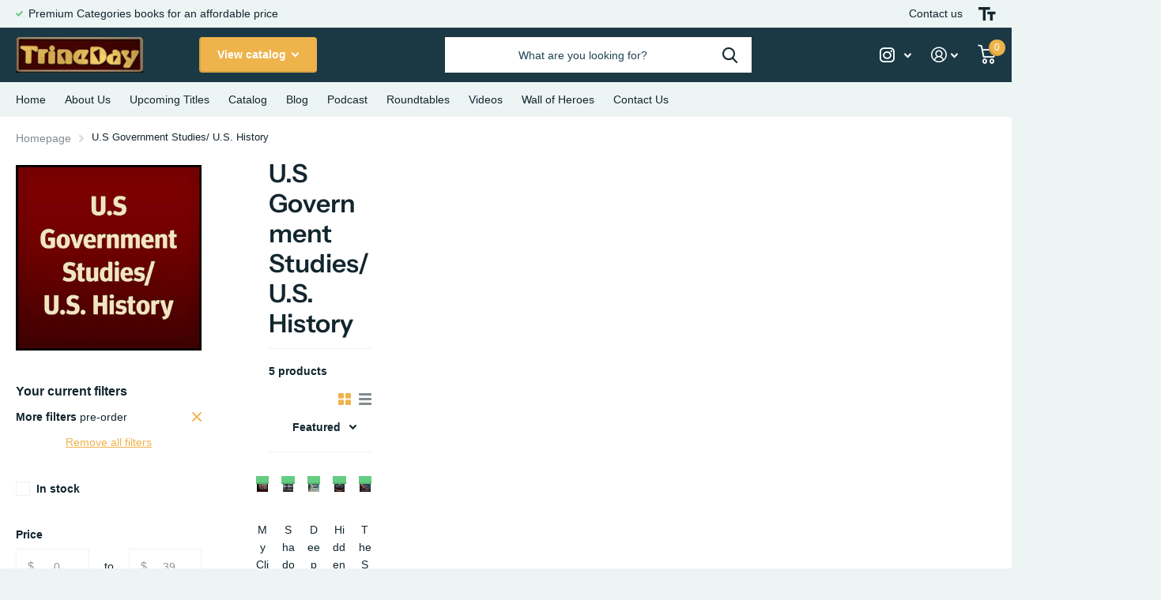

--- FILE ---
content_type: text/html; charset=utf-8
request_url: https://trineday.com/collections/u-s-government-studies-u-s-history?filter.p.tag=pre-order
body_size: 32028
content:
<!doctype html>
<html lang="en" data-theme="xtra" dir="ltr" class="no-js  ">
	<head>
		<meta charset="utf-8">
		<meta http-equiv="x-ua-compatible" content="ie=edge">
		<title>U.S Government Studies/ U.S. History &ndash; TrineDay</title><meta name="theme-color" content="">
		<meta name="MobileOptimized" content="320">
		<meta name="HandheldFriendly" content="true">
		<meta name="viewport" content="width=device-width, initial-scale=1, minimum-scale=1, maximum-scale=5, viewport-fit=cover, shrink-to-fit=no">
		<meta name="msapplication-config" content="//trineday.com/cdn/shop/t/13/assets/browserconfig.xml?v=52024572095365081671678510708">
		<link rel="canonical" href="https://trineday.myshopify.com/collections/u-s-government-studies-u-s-history">
    <link rel="preconnect" href="https://cdn.shopify.com" crossorigin>
		<link rel="preconnect" href="https://fonts.shopifycdn.com" crossorigin><link rel="preload" as="style" href="//trineday.com/cdn/shop/t/13/assets/screen.css?v=64221405918343288541678510708">
		<link rel="preload" as="style" href="//trineday.com/cdn/shop/t/13/assets/screen-settings.css?v=29384820669002916331759332138">
		
		<link rel="preload" as="font" href="//trineday.com/cdn/fonts/instrument_sans/instrumentsans_n6.27dc66245013a6f7f317d383a3cc9a0c347fb42d.woff2" type="font/woff2" crossorigin>
    
		<link rel="preload" as="font" href="//trineday.com/cdn/shop/t/13/assets/icomoon.woff2?v=142692698157823554481678510708" crossorigin>
		<link media="screen" rel="stylesheet" href="//trineday.com/cdn/shop/t/13/assets/screen.css?v=64221405918343288541678510708" id="core-css">
		
		<noscript><link rel="stylesheet" href="//trineday.com/cdn/shop/t/13/assets/async-menu.css?v=122444230410392462961678510708"></noscript><link media="screen" rel="stylesheet" href="//trineday.com/cdn/shop/t/13/assets/page-collection.css?v=40883608695164604221678510708" id="collection-css"><link media="screen" rel="stylesheet" href="//trineday.com/cdn/shop/t/13/assets/screen-settings.css?v=29384820669002916331759332138" id="custom-css">
<link rel="icon" href="//trineday.com/cdn/shop/files/apple-touch-icon-removebg-preview.png?crop=center&height=32&v=1673520215&width=32" type="image/png">
			<link rel="mask-icon" href="safari-pinned-tab.svg" color="#333333">
			<link rel="apple-touch-icon" href="apple-touch-icon.png"><link rel="manifest" href="//trineday.com/cdn/shop/t/13/assets/manifest.json?v=69675086569049310631678510708">
		<link rel="preconnect" href="//cdn.shopify.com">
		<script>document.documentElement.classList.remove('no-js'); document.documentElement.classList.add('js');</script>
		<meta name="msapplication-config" content="//trineday.com/cdn/shop/t/13/assets/browserconfig.xml?v=52024572095365081671678510708">
<meta property="og:title" content="U.S Government Studies/ U.S. History">
<meta property="og:type" content="product.group">
<meta property="og:description" content="TrineDay is a small publishing house that arose as a response to the consistent refusal of the corporate press to publish more repressed titles">
<meta property="og:site_name" content="TrineDay">
<meta property="og:url" content="https://trineday.myshopify.com/collections/u-s-government-studies-u-s-history">

<meta property="og:image" content="http://trineday.com/cdn/shop/collections/Category_squares_US_Government_Studies.jpg?crop=center&height=500&v=1718573718&width=600">
<meta property="og:image:secure_url" content="https://trineday.com/cdn/shop/collections/Category_squares_US_Government_Studies.jpg?crop=center&height=500&v=1718573718&width=600">
<meta name="twitter:title" content="U.S Government Studies/ U.S. History">
<meta name="twitter:description" content="TrineDay is a small publishing house that arose as a response to the consistent refusal of the corporate press to publish more repressed titles">
<meta name="twitter:site" content="TrineDay">

<meta property="twitter:image" content="http://trineday.com/cdn/shop/collections/Category_squares_US_Government_Studies.jpg?crop=center&height=500&v=1718573718&width=600">
<script type="application/ld+json">
  [{
      "@context": "http://schema.org/",
      "@type": "Organization",
      "url": "https://trineday.myshopify.com/collections/u-s-government-studies-u-s-history",
      "name": "TrineDay",
      "legalName": "TrineDay",
      "description": "TrineDay is a small publishing house that arose as a response to the consistent refusal of the corporate press to publish more repressed titles","contactPoint": {
        "@type": "ContactPoint",
        "contactType": "Customer service",
        "telephone": "8005562012"
      },
      "address": {
        "@type": "PostalAddress",
        "streetAddress": "PO Box 577",
        "addressLocality": "Walterville",
        "postalCode": "97489",
        "addressCountry": "UNITED STATES"
      }
    },
    {
      "@context": "http://schema.org",
      "@type": "WebSite",
      "url": "https://trineday.myshopify.com/collections/u-s-government-studies-u-s-history",
      "name": "TrineDay",
      "description": "TrineDay is a small publishing house that arose as a response to the consistent refusal of the corporate press to publish more repressed titles",
      "author": [
        {
          "@type": "Organization",
          "url": "https://www.someoneyouknow.online",
          "name": "Someoneyouknow",
          "address": {
            "@type": "PostalAddress",
            "streetAddress": "Wilhelminaplein 25",
            "addressLocality": "Eindhoven",
            "addressRegion": "NB",
            "postalCode": "5611 HG",
            "addressCountry": "NL"
          }
        }
      ]
    }
  ]
</script>

		<script>window.performance && window.performance.mark && window.performance.mark('shopify.content_for_header.start');</script><meta name="facebook-domain-verification" content="bt9i6afjsf4mhfsyobvyx68yghcp0j">
<meta name="facebook-domain-verification" content="czzaq7d919r25z7wva0ryv07ez4n6d">
<meta id="shopify-digital-wallet" name="shopify-digital-wallet" content="/14431164/digital_wallets/dialog">
<meta name="shopify-checkout-api-token" content="3057bc3a4545d28585ef4403ee330252">
<meta id="in-context-paypal-metadata" data-shop-id="14431164" data-venmo-supported="false" data-environment="production" data-locale="en_US" data-paypal-v4="true" data-currency="USD">
<link rel="alternate" type="application/atom+xml" title="Feed" href="/collections/u-s-government-studies-u-s-history.atom" />
<link rel="alternate" type="application/json+oembed" href="https://trineday.myshopify.com/collections/u-s-government-studies-u-s-history.oembed">
<script async="async" src="/checkouts/internal/preloads.js?locale=en-US"></script>
<link rel="preconnect" href="https://shop.app" crossorigin="anonymous">
<script async="async" src="https://shop.app/checkouts/internal/preloads.js?locale=en-US&shop_id=14431164" crossorigin="anonymous"></script>
<script id="apple-pay-shop-capabilities" type="application/json">{"shopId":14431164,"countryCode":"US","currencyCode":"USD","merchantCapabilities":["supports3DS"],"merchantId":"gid:\/\/shopify\/Shop\/14431164","merchantName":"TrineDay","requiredBillingContactFields":["postalAddress","email"],"requiredShippingContactFields":["postalAddress","email"],"shippingType":"shipping","supportedNetworks":["visa","masterCard","amex","discover","elo","jcb"],"total":{"type":"pending","label":"TrineDay","amount":"1.00"},"shopifyPaymentsEnabled":true,"supportsSubscriptions":true}</script>
<script id="shopify-features" type="application/json">{"accessToken":"3057bc3a4545d28585ef4403ee330252","betas":["rich-media-storefront-analytics"],"domain":"trineday.com","predictiveSearch":true,"shopId":14431164,"locale":"en"}</script>
<script>var Shopify = Shopify || {};
Shopify.shop = "trineday.myshopify.com";
Shopify.locale = "en";
Shopify.currency = {"active":"USD","rate":"1.0"};
Shopify.country = "US";
Shopify.theme = {"name":"FirstWire - Xtra - Kris","id":122441400454,"schema_name":"Xtra","schema_version":"2.0.1","theme_store_id":1609,"role":"main"};
Shopify.theme.handle = "null";
Shopify.theme.style = {"id":null,"handle":null};
Shopify.cdnHost = "trineday.com/cdn";
Shopify.routes = Shopify.routes || {};
Shopify.routes.root = "/";</script>
<script type="module">!function(o){(o.Shopify=o.Shopify||{}).modules=!0}(window);</script>
<script>!function(o){function n(){var o=[];function n(){o.push(Array.prototype.slice.apply(arguments))}return n.q=o,n}var t=o.Shopify=o.Shopify||{};t.loadFeatures=n(),t.autoloadFeatures=n()}(window);</script>
<script>
  window.ShopifyPay = window.ShopifyPay || {};
  window.ShopifyPay.apiHost = "shop.app\/pay";
  window.ShopifyPay.redirectState = null;
</script>
<script id="shop-js-analytics" type="application/json">{"pageType":"collection"}</script>
<script defer="defer" async type="module" src="//trineday.com/cdn/shopifycloud/shop-js/modules/v2/client.init-shop-cart-sync_BN7fPSNr.en.esm.js"></script>
<script defer="defer" async type="module" src="//trineday.com/cdn/shopifycloud/shop-js/modules/v2/chunk.common_Cbph3Kss.esm.js"></script>
<script defer="defer" async type="module" src="//trineday.com/cdn/shopifycloud/shop-js/modules/v2/chunk.modal_DKumMAJ1.esm.js"></script>
<script type="module">
  await import("//trineday.com/cdn/shopifycloud/shop-js/modules/v2/client.init-shop-cart-sync_BN7fPSNr.en.esm.js");
await import("//trineday.com/cdn/shopifycloud/shop-js/modules/v2/chunk.common_Cbph3Kss.esm.js");
await import("//trineday.com/cdn/shopifycloud/shop-js/modules/v2/chunk.modal_DKumMAJ1.esm.js");

  window.Shopify.SignInWithShop?.initShopCartSync?.({"fedCMEnabled":true,"windoidEnabled":true});

</script>
<script>
  window.Shopify = window.Shopify || {};
  if (!window.Shopify.featureAssets) window.Shopify.featureAssets = {};
  window.Shopify.featureAssets['shop-js'] = {"shop-cart-sync":["modules/v2/client.shop-cart-sync_CJVUk8Jm.en.esm.js","modules/v2/chunk.common_Cbph3Kss.esm.js","modules/v2/chunk.modal_DKumMAJ1.esm.js"],"init-fed-cm":["modules/v2/client.init-fed-cm_7Fvt41F4.en.esm.js","modules/v2/chunk.common_Cbph3Kss.esm.js","modules/v2/chunk.modal_DKumMAJ1.esm.js"],"init-shop-email-lookup-coordinator":["modules/v2/client.init-shop-email-lookup-coordinator_Cc088_bR.en.esm.js","modules/v2/chunk.common_Cbph3Kss.esm.js","modules/v2/chunk.modal_DKumMAJ1.esm.js"],"init-windoid":["modules/v2/client.init-windoid_hPopwJRj.en.esm.js","modules/v2/chunk.common_Cbph3Kss.esm.js","modules/v2/chunk.modal_DKumMAJ1.esm.js"],"shop-button":["modules/v2/client.shop-button_B0jaPSNF.en.esm.js","modules/v2/chunk.common_Cbph3Kss.esm.js","modules/v2/chunk.modal_DKumMAJ1.esm.js"],"shop-cash-offers":["modules/v2/client.shop-cash-offers_DPIskqss.en.esm.js","modules/v2/chunk.common_Cbph3Kss.esm.js","modules/v2/chunk.modal_DKumMAJ1.esm.js"],"shop-toast-manager":["modules/v2/client.shop-toast-manager_CK7RT69O.en.esm.js","modules/v2/chunk.common_Cbph3Kss.esm.js","modules/v2/chunk.modal_DKumMAJ1.esm.js"],"init-shop-cart-sync":["modules/v2/client.init-shop-cart-sync_BN7fPSNr.en.esm.js","modules/v2/chunk.common_Cbph3Kss.esm.js","modules/v2/chunk.modal_DKumMAJ1.esm.js"],"init-customer-accounts-sign-up":["modules/v2/client.init-customer-accounts-sign-up_CfPf4CXf.en.esm.js","modules/v2/client.shop-login-button_DeIztwXF.en.esm.js","modules/v2/chunk.common_Cbph3Kss.esm.js","modules/v2/chunk.modal_DKumMAJ1.esm.js"],"pay-button":["modules/v2/client.pay-button_CgIwFSYN.en.esm.js","modules/v2/chunk.common_Cbph3Kss.esm.js","modules/v2/chunk.modal_DKumMAJ1.esm.js"],"init-customer-accounts":["modules/v2/client.init-customer-accounts_DQ3x16JI.en.esm.js","modules/v2/client.shop-login-button_DeIztwXF.en.esm.js","modules/v2/chunk.common_Cbph3Kss.esm.js","modules/v2/chunk.modal_DKumMAJ1.esm.js"],"avatar":["modules/v2/client.avatar_BTnouDA3.en.esm.js"],"init-shop-for-new-customer-accounts":["modules/v2/client.init-shop-for-new-customer-accounts_CsZy_esa.en.esm.js","modules/v2/client.shop-login-button_DeIztwXF.en.esm.js","modules/v2/chunk.common_Cbph3Kss.esm.js","modules/v2/chunk.modal_DKumMAJ1.esm.js"],"shop-follow-button":["modules/v2/client.shop-follow-button_BRMJjgGd.en.esm.js","modules/v2/chunk.common_Cbph3Kss.esm.js","modules/v2/chunk.modal_DKumMAJ1.esm.js"],"checkout-modal":["modules/v2/client.checkout-modal_B9Drz_yf.en.esm.js","modules/v2/chunk.common_Cbph3Kss.esm.js","modules/v2/chunk.modal_DKumMAJ1.esm.js"],"shop-login-button":["modules/v2/client.shop-login-button_DeIztwXF.en.esm.js","modules/v2/chunk.common_Cbph3Kss.esm.js","modules/v2/chunk.modal_DKumMAJ1.esm.js"],"lead-capture":["modules/v2/client.lead-capture_DXYzFM3R.en.esm.js","modules/v2/chunk.common_Cbph3Kss.esm.js","modules/v2/chunk.modal_DKumMAJ1.esm.js"],"shop-login":["modules/v2/client.shop-login_CA5pJqmO.en.esm.js","modules/v2/chunk.common_Cbph3Kss.esm.js","modules/v2/chunk.modal_DKumMAJ1.esm.js"],"payment-terms":["modules/v2/client.payment-terms_BxzfvcZJ.en.esm.js","modules/v2/chunk.common_Cbph3Kss.esm.js","modules/v2/chunk.modal_DKumMAJ1.esm.js"]};
</script>
<script>(function() {
  var isLoaded = false;
  function asyncLoad() {
    if (isLoaded) return;
    isLoaded = true;
    var urls = ["https:\/\/pre-ordersales.com\/apps\/assets\/js\/preorder.js?shop=trineday.myshopify.com","https:\/\/preproduct.onrender.com\/preproduct-embed.js?v=2.0\u0026shop=trineday.myshopify.com"];
    for (var i = 0; i < urls.length; i++) {
      var s = document.createElement('script');
      s.type = 'text/javascript';
      s.async = true;
      s.src = urls[i];
      var x = document.getElementsByTagName('script')[0];
      x.parentNode.insertBefore(s, x);
    }
  };
  if(window.attachEvent) {
    window.attachEvent('onload', asyncLoad);
  } else {
    window.addEventListener('load', asyncLoad, false);
  }
})();</script>
<script id="__st">var __st={"a":14431164,"offset":-28800,"reqid":"7923ba5a-e0f1-4c21-aa74-e5c3f6d298fb-1769917001","pageurl":"trineday.com\/collections\/u-s-government-studies-u-s-history?filter.p.tag=pre-order","u":"6bf02c719aa2","p":"collection","rtyp":"collection","rid":157591437446};</script>
<script>window.ShopifyPaypalV4VisibilityTracking = true;</script>
<script id="captcha-bootstrap">!function(){'use strict';const t='contact',e='account',n='new_comment',o=[[t,t],['blogs',n],['comments',n],[t,'customer']],c=[[e,'customer_login'],[e,'guest_login'],[e,'recover_customer_password'],[e,'create_customer']],r=t=>t.map((([t,e])=>`form[action*='/${t}']:not([data-nocaptcha='true']) input[name='form_type'][value='${e}']`)).join(','),a=t=>()=>t?[...document.querySelectorAll(t)].map((t=>t.form)):[];function s(){const t=[...o],e=r(t);return a(e)}const i='password',u='form_key',d=['recaptcha-v3-token','g-recaptcha-response','h-captcha-response',i],f=()=>{try{return window.sessionStorage}catch{return}},m='__shopify_v',_=t=>t.elements[u];function p(t,e,n=!1){try{const o=window.sessionStorage,c=JSON.parse(o.getItem(e)),{data:r}=function(t){const{data:e,action:n}=t;return t[m]||n?{data:e,action:n}:{data:t,action:n}}(c);for(const[e,n]of Object.entries(r))t.elements[e]&&(t.elements[e].value=n);n&&o.removeItem(e)}catch(o){console.error('form repopulation failed',{error:o})}}const l='form_type',E='cptcha';function T(t){t.dataset[E]=!0}const w=window,h=w.document,L='Shopify',v='ce_forms',y='captcha';let A=!1;((t,e)=>{const n=(g='f06e6c50-85a8-45c8-87d0-21a2b65856fe',I='https://cdn.shopify.com/shopifycloud/storefront-forms-hcaptcha/ce_storefront_forms_captcha_hcaptcha.v1.5.2.iife.js',D={infoText:'Protected by hCaptcha',privacyText:'Privacy',termsText:'Terms'},(t,e,n)=>{const o=w[L][v],c=o.bindForm;if(c)return c(t,g,e,D).then(n);var r;o.q.push([[t,g,e,D],n]),r=I,A||(h.body.append(Object.assign(h.createElement('script'),{id:'captcha-provider',async:!0,src:r})),A=!0)});var g,I,D;w[L]=w[L]||{},w[L][v]=w[L][v]||{},w[L][v].q=[],w[L][y]=w[L][y]||{},w[L][y].protect=function(t,e){n(t,void 0,e),T(t)},Object.freeze(w[L][y]),function(t,e,n,w,h,L){const[v,y,A,g]=function(t,e,n){const i=e?o:[],u=t?c:[],d=[...i,...u],f=r(d),m=r(i),_=r(d.filter((([t,e])=>n.includes(e))));return[a(f),a(m),a(_),s()]}(w,h,L),I=t=>{const e=t.target;return e instanceof HTMLFormElement?e:e&&e.form},D=t=>v().includes(t);t.addEventListener('submit',(t=>{const e=I(t);if(!e)return;const n=D(e)&&!e.dataset.hcaptchaBound&&!e.dataset.recaptchaBound,o=_(e),c=g().includes(e)&&(!o||!o.value);(n||c)&&t.preventDefault(),c&&!n&&(function(t){try{if(!f())return;!function(t){const e=f();if(!e)return;const n=_(t);if(!n)return;const o=n.value;o&&e.removeItem(o)}(t);const e=Array.from(Array(32),(()=>Math.random().toString(36)[2])).join('');!function(t,e){_(t)||t.append(Object.assign(document.createElement('input'),{type:'hidden',name:u})),t.elements[u].value=e}(t,e),function(t,e){const n=f();if(!n)return;const o=[...t.querySelectorAll(`input[type='${i}']`)].map((({name:t})=>t)),c=[...d,...o],r={};for(const[a,s]of new FormData(t).entries())c.includes(a)||(r[a]=s);n.setItem(e,JSON.stringify({[m]:1,action:t.action,data:r}))}(t,e)}catch(e){console.error('failed to persist form',e)}}(e),e.submit())}));const S=(t,e)=>{t&&!t.dataset[E]&&(n(t,e.some((e=>e===t))),T(t))};for(const o of['focusin','change'])t.addEventListener(o,(t=>{const e=I(t);D(e)&&S(e,y())}));const B=e.get('form_key'),M=e.get(l),P=B&&M;t.addEventListener('DOMContentLoaded',(()=>{const t=y();if(P)for(const e of t)e.elements[l].value===M&&p(e,B);[...new Set([...A(),...v().filter((t=>'true'===t.dataset.shopifyCaptcha))])].forEach((e=>S(e,t)))}))}(h,new URLSearchParams(w.location.search),n,t,e,['guest_login'])})(!0,!0)}();</script>
<script integrity="sha256-4kQ18oKyAcykRKYeNunJcIwy7WH5gtpwJnB7kiuLZ1E=" data-source-attribution="shopify.loadfeatures" defer="defer" src="//trineday.com/cdn/shopifycloud/storefront/assets/storefront/load_feature-a0a9edcb.js" crossorigin="anonymous"></script>
<script crossorigin="anonymous" defer="defer" src="//trineday.com/cdn/shopifycloud/storefront/assets/shopify_pay/storefront-65b4c6d7.js?v=20250812"></script>
<script data-source-attribution="shopify.dynamic_checkout.dynamic.init">var Shopify=Shopify||{};Shopify.PaymentButton=Shopify.PaymentButton||{isStorefrontPortableWallets:!0,init:function(){window.Shopify.PaymentButton.init=function(){};var t=document.createElement("script");t.src="https://trineday.com/cdn/shopifycloud/portable-wallets/latest/portable-wallets.en.js",t.type="module",document.head.appendChild(t)}};
</script>
<script data-source-attribution="shopify.dynamic_checkout.buyer_consent">
  function portableWalletsHideBuyerConsent(e){var t=document.getElementById("shopify-buyer-consent"),n=document.getElementById("shopify-subscription-policy-button");t&&n&&(t.classList.add("hidden"),t.setAttribute("aria-hidden","true"),n.removeEventListener("click",e))}function portableWalletsShowBuyerConsent(e){var t=document.getElementById("shopify-buyer-consent"),n=document.getElementById("shopify-subscription-policy-button");t&&n&&(t.classList.remove("hidden"),t.removeAttribute("aria-hidden"),n.addEventListener("click",e))}window.Shopify?.PaymentButton&&(window.Shopify.PaymentButton.hideBuyerConsent=portableWalletsHideBuyerConsent,window.Shopify.PaymentButton.showBuyerConsent=portableWalletsShowBuyerConsent);
</script>
<script data-source-attribution="shopify.dynamic_checkout.cart.bootstrap">document.addEventListener("DOMContentLoaded",(function(){function t(){return document.querySelector("shopify-accelerated-checkout-cart, shopify-accelerated-checkout")}if(t())Shopify.PaymentButton.init();else{new MutationObserver((function(e,n){t()&&(Shopify.PaymentButton.init(),n.disconnect())})).observe(document.body,{childList:!0,subtree:!0})}}));
</script>
<link id="shopify-accelerated-checkout-styles" rel="stylesheet" media="screen" href="https://trineday.com/cdn/shopifycloud/portable-wallets/latest/accelerated-checkout-backwards-compat.css" crossorigin="anonymous">
<style id="shopify-accelerated-checkout-cart">
        #shopify-buyer-consent {
  margin-top: 1em;
  display: inline-block;
  width: 100%;
}

#shopify-buyer-consent.hidden {
  display: none;
}

#shopify-subscription-policy-button {
  background: none;
  border: none;
  padding: 0;
  text-decoration: underline;
  font-size: inherit;
  cursor: pointer;
}

#shopify-subscription-policy-button::before {
  box-shadow: none;
}

      </style>

<script>window.performance && window.performance.mark && window.performance.mark('shopify.content_for_header.end');</script>
		
    <script src="//cdn.shopify.com/s/files/1/0382/4185/files/ajaxinate.js?937" type="text/javascript"></script> 

      
      
  










<!-- BEGIN app block: shopify://apps/klaviyo-email-marketing-sms/blocks/klaviyo-onsite-embed/2632fe16-c075-4321-a88b-50b567f42507 -->












  <script async src="https://static.klaviyo.com/onsite/js/TcAjZu/klaviyo.js?company_id=TcAjZu"></script>
  <script>!function(){if(!window.klaviyo){window._klOnsite=window._klOnsite||[];try{window.klaviyo=new Proxy({},{get:function(n,i){return"push"===i?function(){var n;(n=window._klOnsite).push.apply(n,arguments)}:function(){for(var n=arguments.length,o=new Array(n),w=0;w<n;w++)o[w]=arguments[w];var t="function"==typeof o[o.length-1]?o.pop():void 0,e=new Promise((function(n){window._klOnsite.push([i].concat(o,[function(i){t&&t(i),n(i)}]))}));return e}}})}catch(n){window.klaviyo=window.klaviyo||[],window.klaviyo.push=function(){var n;(n=window._klOnsite).push.apply(n,arguments)}}}}();</script>

  




  <script>
    window.klaviyoReviewsProductDesignMode = false
  </script>







<!-- END app block --><link href="https://monorail-edge.shopifysvc.com" rel="dns-prefetch">
<script>(function(){if ("sendBeacon" in navigator && "performance" in window) {try {var session_token_from_headers = performance.getEntriesByType('navigation')[0].serverTiming.find(x => x.name == '_s').description;} catch {var session_token_from_headers = undefined;}var session_cookie_matches = document.cookie.match(/_shopify_s=([^;]*)/);var session_token_from_cookie = session_cookie_matches && session_cookie_matches.length === 2 ? session_cookie_matches[1] : "";var session_token = session_token_from_headers || session_token_from_cookie || "";function handle_abandonment_event(e) {var entries = performance.getEntries().filter(function(entry) {return /monorail-edge.shopifysvc.com/.test(entry.name);});if (!window.abandonment_tracked && entries.length === 0) {window.abandonment_tracked = true;var currentMs = Date.now();var navigation_start = performance.timing.navigationStart;var payload = {shop_id: 14431164,url: window.location.href,navigation_start,duration: currentMs - navigation_start,session_token,page_type: "collection"};window.navigator.sendBeacon("https://monorail-edge.shopifysvc.com/v1/produce", JSON.stringify({schema_id: "online_store_buyer_site_abandonment/1.1",payload: payload,metadata: {event_created_at_ms: currentMs,event_sent_at_ms: currentMs}}));}}window.addEventListener('pagehide', handle_abandonment_event);}}());</script>
<script id="web-pixels-manager-setup">(function e(e,d,r,n,o){if(void 0===o&&(o={}),!Boolean(null===(a=null===(i=window.Shopify)||void 0===i?void 0:i.analytics)||void 0===a?void 0:a.replayQueue)){var i,a;window.Shopify=window.Shopify||{};var t=window.Shopify;t.analytics=t.analytics||{};var s=t.analytics;s.replayQueue=[],s.publish=function(e,d,r){return s.replayQueue.push([e,d,r]),!0};try{self.performance.mark("wpm:start")}catch(e){}var l=function(){var e={modern:/Edge?\/(1{2}[4-9]|1[2-9]\d|[2-9]\d{2}|\d{4,})\.\d+(\.\d+|)|Firefox\/(1{2}[4-9]|1[2-9]\d|[2-9]\d{2}|\d{4,})\.\d+(\.\d+|)|Chrom(ium|e)\/(9{2}|\d{3,})\.\d+(\.\d+|)|(Maci|X1{2}).+ Version\/(15\.\d+|(1[6-9]|[2-9]\d|\d{3,})\.\d+)([,.]\d+|)( \(\w+\)|)( Mobile\/\w+|) Safari\/|Chrome.+OPR\/(9{2}|\d{3,})\.\d+\.\d+|(CPU[ +]OS|iPhone[ +]OS|CPU[ +]iPhone|CPU IPhone OS|CPU iPad OS)[ +]+(15[._]\d+|(1[6-9]|[2-9]\d|\d{3,})[._]\d+)([._]\d+|)|Android:?[ /-](13[3-9]|1[4-9]\d|[2-9]\d{2}|\d{4,})(\.\d+|)(\.\d+|)|Android.+Firefox\/(13[5-9]|1[4-9]\d|[2-9]\d{2}|\d{4,})\.\d+(\.\d+|)|Android.+Chrom(ium|e)\/(13[3-9]|1[4-9]\d|[2-9]\d{2}|\d{4,})\.\d+(\.\d+|)|SamsungBrowser\/([2-9]\d|\d{3,})\.\d+/,legacy:/Edge?\/(1[6-9]|[2-9]\d|\d{3,})\.\d+(\.\d+|)|Firefox\/(5[4-9]|[6-9]\d|\d{3,})\.\d+(\.\d+|)|Chrom(ium|e)\/(5[1-9]|[6-9]\d|\d{3,})\.\d+(\.\d+|)([\d.]+$|.*Safari\/(?![\d.]+ Edge\/[\d.]+$))|(Maci|X1{2}).+ Version\/(10\.\d+|(1[1-9]|[2-9]\d|\d{3,})\.\d+)([,.]\d+|)( \(\w+\)|)( Mobile\/\w+|) Safari\/|Chrome.+OPR\/(3[89]|[4-9]\d|\d{3,})\.\d+\.\d+|(CPU[ +]OS|iPhone[ +]OS|CPU[ +]iPhone|CPU IPhone OS|CPU iPad OS)[ +]+(10[._]\d+|(1[1-9]|[2-9]\d|\d{3,})[._]\d+)([._]\d+|)|Android:?[ /-](13[3-9]|1[4-9]\d|[2-9]\d{2}|\d{4,})(\.\d+|)(\.\d+|)|Mobile Safari.+OPR\/([89]\d|\d{3,})\.\d+\.\d+|Android.+Firefox\/(13[5-9]|1[4-9]\d|[2-9]\d{2}|\d{4,})\.\d+(\.\d+|)|Android.+Chrom(ium|e)\/(13[3-9]|1[4-9]\d|[2-9]\d{2}|\d{4,})\.\d+(\.\d+|)|Android.+(UC? ?Browser|UCWEB|U3)[ /]?(15\.([5-9]|\d{2,})|(1[6-9]|[2-9]\d|\d{3,})\.\d+)\.\d+|SamsungBrowser\/(5\.\d+|([6-9]|\d{2,})\.\d+)|Android.+MQ{2}Browser\/(14(\.(9|\d{2,})|)|(1[5-9]|[2-9]\d|\d{3,})(\.\d+|))(\.\d+|)|K[Aa][Ii]OS\/(3\.\d+|([4-9]|\d{2,})\.\d+)(\.\d+|)/},d=e.modern,r=e.legacy,n=navigator.userAgent;return n.match(d)?"modern":n.match(r)?"legacy":"unknown"}(),u="modern"===l?"modern":"legacy",c=(null!=n?n:{modern:"",legacy:""})[u],f=function(e){return[e.baseUrl,"/wpm","/b",e.hashVersion,"modern"===e.buildTarget?"m":"l",".js"].join("")}({baseUrl:d,hashVersion:r,buildTarget:u}),m=function(e){var d=e.version,r=e.bundleTarget,n=e.surface,o=e.pageUrl,i=e.monorailEndpoint;return{emit:function(e){var a=e.status,t=e.errorMsg,s=(new Date).getTime(),l=JSON.stringify({metadata:{event_sent_at_ms:s},events:[{schema_id:"web_pixels_manager_load/3.1",payload:{version:d,bundle_target:r,page_url:o,status:a,surface:n,error_msg:t},metadata:{event_created_at_ms:s}}]});if(!i)return console&&console.warn&&console.warn("[Web Pixels Manager] No Monorail endpoint provided, skipping logging."),!1;try{return self.navigator.sendBeacon.bind(self.navigator)(i,l)}catch(e){}var u=new XMLHttpRequest;try{return u.open("POST",i,!0),u.setRequestHeader("Content-Type","text/plain"),u.send(l),!0}catch(e){return console&&console.warn&&console.warn("[Web Pixels Manager] Got an unhandled error while logging to Monorail."),!1}}}}({version:r,bundleTarget:l,surface:e.surface,pageUrl:self.location.href,monorailEndpoint:e.monorailEndpoint});try{o.browserTarget=l,function(e){var d=e.src,r=e.async,n=void 0===r||r,o=e.onload,i=e.onerror,a=e.sri,t=e.scriptDataAttributes,s=void 0===t?{}:t,l=document.createElement("script"),u=document.querySelector("head"),c=document.querySelector("body");if(l.async=n,l.src=d,a&&(l.integrity=a,l.crossOrigin="anonymous"),s)for(var f in s)if(Object.prototype.hasOwnProperty.call(s,f))try{l.dataset[f]=s[f]}catch(e){}if(o&&l.addEventListener("load",o),i&&l.addEventListener("error",i),u)u.appendChild(l);else{if(!c)throw new Error("Did not find a head or body element to append the script");c.appendChild(l)}}({src:f,async:!0,onload:function(){if(!function(){var e,d;return Boolean(null===(d=null===(e=window.Shopify)||void 0===e?void 0:e.analytics)||void 0===d?void 0:d.initialized)}()){var d=window.webPixelsManager.init(e)||void 0;if(d){var r=window.Shopify.analytics;r.replayQueue.forEach((function(e){var r=e[0],n=e[1],o=e[2];d.publishCustomEvent(r,n,o)})),r.replayQueue=[],r.publish=d.publishCustomEvent,r.visitor=d.visitor,r.initialized=!0}}},onerror:function(){return m.emit({status:"failed",errorMsg:"".concat(f," has failed to load")})},sri:function(e){var d=/^sha384-[A-Za-z0-9+/=]+$/;return"string"==typeof e&&d.test(e)}(c)?c:"",scriptDataAttributes:o}),m.emit({status:"loading"})}catch(e){m.emit({status:"failed",errorMsg:(null==e?void 0:e.message)||"Unknown error"})}}})({shopId: 14431164,storefrontBaseUrl: "https://trineday.myshopify.com",extensionsBaseUrl: "https://extensions.shopifycdn.com/cdn/shopifycloud/web-pixels-manager",monorailEndpoint: "https://monorail-edge.shopifysvc.com/unstable/produce_batch",surface: "storefront-renderer",enabledBetaFlags: ["2dca8a86"],webPixelsConfigList: [{"id":"150372486","configuration":"{\"pixel_id\":\"611229733233913\",\"pixel_type\":\"facebook_pixel\",\"metaapp_system_user_token\":\"-\"}","eventPayloadVersion":"v1","runtimeContext":"OPEN","scriptVersion":"ca16bc87fe92b6042fbaa3acc2fbdaa6","type":"APP","apiClientId":2329312,"privacyPurposes":["ANALYTICS","MARKETING","SALE_OF_DATA"],"dataSharingAdjustments":{"protectedCustomerApprovalScopes":["read_customer_address","read_customer_email","read_customer_name","read_customer_personal_data","read_customer_phone"]}},{"id":"shopify-app-pixel","configuration":"{}","eventPayloadVersion":"v1","runtimeContext":"STRICT","scriptVersion":"0450","apiClientId":"shopify-pixel","type":"APP","privacyPurposes":["ANALYTICS","MARKETING"]},{"id":"shopify-custom-pixel","eventPayloadVersion":"v1","runtimeContext":"LAX","scriptVersion":"0450","apiClientId":"shopify-pixel","type":"CUSTOM","privacyPurposes":["ANALYTICS","MARKETING"]}],isMerchantRequest: false,initData: {"shop":{"name":"TrineDay","paymentSettings":{"currencyCode":"USD"},"myshopifyDomain":"trineday.myshopify.com","countryCode":"US","storefrontUrl":"https:\/\/trineday.myshopify.com"},"customer":null,"cart":null,"checkout":null,"productVariants":[],"purchasingCompany":null},},"https://trineday.com/cdn","1d2a099fw23dfb22ep557258f5m7a2edbae",{"modern":"","legacy":""},{"shopId":"14431164","storefrontBaseUrl":"https:\/\/trineday.myshopify.com","extensionBaseUrl":"https:\/\/extensions.shopifycdn.com\/cdn\/shopifycloud\/web-pixels-manager","surface":"storefront-renderer","enabledBetaFlags":"[\"2dca8a86\"]","isMerchantRequest":"false","hashVersion":"1d2a099fw23dfb22ep557258f5m7a2edbae","publish":"custom","events":"[[\"page_viewed\",{}],[\"collection_viewed\",{\"collection\":{\"id\":\"157591437446\",\"title\":\"U.S Government Studies\/ U.S. History\",\"productVariants\":[{\"price\":{\"amount\":29.95,\"currencyCode\":\"USD\"},\"product\":{\"title\":\"MyClients Were Spies\",\"vendor\":\"TrineDay\",\"id\":\"7332693966982\",\"untranslatedTitle\":\"MyClients Were Spies\",\"url\":\"\/products\/myclients-were-spies?_pos=1\u0026_fid=fb470f7f1\u0026_ss=c\",\"type\":\"Book, Hardcover\"},\"id\":\"41566357913734\",\"image\":{\"src\":\"\/\/trineday.com\/cdn\/shop\/files\/My_Clients_Were_Spies_coverSample.jpg?v=1738439163\"},\"sku\":\"9781634245197\",\"title\":\"Default Title\",\"untranslatedTitle\":\"Default Title\"},{\"price\":{\"amount\":24.95,\"currencyCode\":\"USD\"},\"product\":{\"title\":\"Shadows \u0026 Light: The Murder of Robert F. Kennedy\",\"vendor\":\"TrineDay\",\"id\":\"7332695474310\",\"untranslatedTitle\":\"Shadows \u0026 Light: The Murder of Robert F. Kennedy\",\"url\":\"\/products\/shadows-light-the-murder-of-robert-f-kennedy?_pos=2\u0026_fid=fb470f7f1\u0026_ss=c\",\"type\":\"Book, Paperback\"},\"id\":\"41566361485446\",\"image\":{\"src\":\"\/\/trineday.com\/cdn\/shop\/files\/Shadows___LIght_coverSample.jpg?v=1738439893\"},\"sku\":\"9781634244367\",\"title\":\"Default Title\",\"untranslatedTitle\":\"Default Title\"},{\"price\":{\"amount\":24.95,\"currencyCode\":\"USD\"},\"product\":{\"title\":\"Deep Cover, Shallow Graves\",\"vendor\":\"TrineDay\",\"id\":\"7387520270470\",\"untranslatedTitle\":\"Deep Cover, Shallow Graves\",\"url\":\"\/products\/deep-cover-shallow-graves?_pos=3\u0026_fid=fb470f7f1\u0026_ss=c\",\"type\":\"Book, Paperback\"},\"id\":\"41772594167942\",\"image\":{\"src\":\"\/\/trineday.com\/cdn\/shop\/files\/Deep_Cover_Shallow_Graves_cover_sample.jpg?v=1768669522\"},\"sku\":\"9781634245302\",\"title\":\"Default Title\",\"untranslatedTitle\":\"Default Title\"},{\"price\":{\"amount\":24.95,\"currencyCode\":\"USD\"},\"product\":{\"title\":\"Hidden Hand: Wealth, Power, and Control from Pharaohs to Corporations\",\"vendor\":\"TrineDay\",\"id\":\"7471004057734\",\"untranslatedTitle\":\"Hidden Hand: Wealth, Power, and Control from Pharaohs to Corporations\",\"url\":\"\/products\/hidden-hand-wealth-power-and-control-from-pharaohs-to-corporations?_pos=4\u0026_fid=fb470f7f1\u0026_ss=c\",\"type\":\"Book, softcover\"},\"id\":\"42483573325958\",\"image\":{\"src\":\"\/\/trineday.com\/cdn\/shop\/files\/9781634245456.jpg?v=1759844750\"},\"sku\":null,\"title\":\"Default Title\",\"untranslatedTitle\":\"Default Title\"},{\"price\":{\"amount\":24.95,\"currencyCode\":\"USD\"},\"product\":{\"title\":\"The Spymaster of Monte Carlo\",\"vendor\":\"TrineDay\",\"id\":\"7471006580870\",\"untranslatedTitle\":\"The Spymaster of Monte Carlo\",\"url\":\"\/products\/the-spymaster-of-monte-carlo?_pos=5\u0026_fid=fb470f7f1\u0026_ss=c\",\"type\":\"Book, softcover\"},\"id\":\"42483610288262\",\"image\":{\"src\":\"\/\/trineday.com\/cdn\/shop\/files\/9781634245364.jpg?v=1759846110\"},\"sku\":null,\"title\":\"Default Title\",\"untranslatedTitle\":\"Default Title\"}]}}]]"});</script><script>
  window.ShopifyAnalytics = window.ShopifyAnalytics || {};
  window.ShopifyAnalytics.meta = window.ShopifyAnalytics.meta || {};
  window.ShopifyAnalytics.meta.currency = 'USD';
  var meta = {"products":[{"id":7332693966982,"gid":"gid:\/\/shopify\/Product\/7332693966982","vendor":"TrineDay","type":"Book, Hardcover","handle":"myclients-were-spies","variants":[{"id":41566357913734,"price":2995,"name":"MyClients Were Spies","public_title":null,"sku":"9781634245197"}],"remote":false},{"id":7332695474310,"gid":"gid:\/\/shopify\/Product\/7332695474310","vendor":"TrineDay","type":"Book, Paperback","handle":"shadows-light-the-murder-of-robert-f-kennedy","variants":[{"id":41566361485446,"price":2495,"name":"Shadows \u0026 Light: The Murder of Robert F. Kennedy","public_title":null,"sku":"9781634244367"}],"remote":false},{"id":7387520270470,"gid":"gid:\/\/shopify\/Product\/7387520270470","vendor":"TrineDay","type":"Book, Paperback","handle":"deep-cover-shallow-graves","variants":[{"id":41772594167942,"price":2495,"name":"Deep Cover, Shallow Graves","public_title":null,"sku":"9781634245302"}],"remote":false},{"id":7471004057734,"gid":"gid:\/\/shopify\/Product\/7471004057734","vendor":"TrineDay","type":"Book, softcover","handle":"hidden-hand-wealth-power-and-control-from-pharaohs-to-corporations","variants":[{"id":42483573325958,"price":2495,"name":"Hidden Hand: Wealth, Power, and Control from Pharaohs to Corporations","public_title":null,"sku":null}],"remote":false},{"id":7471006580870,"gid":"gid:\/\/shopify\/Product\/7471006580870","vendor":"TrineDay","type":"Book, softcover","handle":"the-spymaster-of-monte-carlo","variants":[{"id":42483610288262,"price":2495,"name":"The Spymaster of Monte Carlo","public_title":null,"sku":null}],"remote":false}],"page":{"pageType":"collection","resourceType":"collection","resourceId":157591437446,"requestId":"7923ba5a-e0f1-4c21-aa74-e5c3f6d298fb-1769917001"}};
  for (var attr in meta) {
    window.ShopifyAnalytics.meta[attr] = meta[attr];
  }
</script>
<script class="analytics">
  (function () {
    var customDocumentWrite = function(content) {
      var jquery = null;

      if (window.jQuery) {
        jquery = window.jQuery;
      } else if (window.Checkout && window.Checkout.$) {
        jquery = window.Checkout.$;
      }

      if (jquery) {
        jquery('body').append(content);
      }
    };

    var hasLoggedConversion = function(token) {
      if (token) {
        return document.cookie.indexOf('loggedConversion=' + token) !== -1;
      }
      return false;
    }

    var setCookieIfConversion = function(token) {
      if (token) {
        var twoMonthsFromNow = new Date(Date.now());
        twoMonthsFromNow.setMonth(twoMonthsFromNow.getMonth() + 2);

        document.cookie = 'loggedConversion=' + token + '; expires=' + twoMonthsFromNow;
      }
    }

    var trekkie = window.ShopifyAnalytics.lib = window.trekkie = window.trekkie || [];
    if (trekkie.integrations) {
      return;
    }
    trekkie.methods = [
      'identify',
      'page',
      'ready',
      'track',
      'trackForm',
      'trackLink'
    ];
    trekkie.factory = function(method) {
      return function() {
        var args = Array.prototype.slice.call(arguments);
        args.unshift(method);
        trekkie.push(args);
        return trekkie;
      };
    };
    for (var i = 0; i < trekkie.methods.length; i++) {
      var key = trekkie.methods[i];
      trekkie[key] = trekkie.factory(key);
    }
    trekkie.load = function(config) {
      trekkie.config = config || {};
      trekkie.config.initialDocumentCookie = document.cookie;
      var first = document.getElementsByTagName('script')[0];
      var script = document.createElement('script');
      script.type = 'text/javascript';
      script.onerror = function(e) {
        var scriptFallback = document.createElement('script');
        scriptFallback.type = 'text/javascript';
        scriptFallback.onerror = function(error) {
                var Monorail = {
      produce: function produce(monorailDomain, schemaId, payload) {
        var currentMs = new Date().getTime();
        var event = {
          schema_id: schemaId,
          payload: payload,
          metadata: {
            event_created_at_ms: currentMs,
            event_sent_at_ms: currentMs
          }
        };
        return Monorail.sendRequest("https://" + monorailDomain + "/v1/produce", JSON.stringify(event));
      },
      sendRequest: function sendRequest(endpointUrl, payload) {
        // Try the sendBeacon API
        if (window && window.navigator && typeof window.navigator.sendBeacon === 'function' && typeof window.Blob === 'function' && !Monorail.isIos12()) {
          var blobData = new window.Blob([payload], {
            type: 'text/plain'
          });

          if (window.navigator.sendBeacon(endpointUrl, blobData)) {
            return true;
          } // sendBeacon was not successful

        } // XHR beacon

        var xhr = new XMLHttpRequest();

        try {
          xhr.open('POST', endpointUrl);
          xhr.setRequestHeader('Content-Type', 'text/plain');
          xhr.send(payload);
        } catch (e) {
          console.log(e);
        }

        return false;
      },
      isIos12: function isIos12() {
        return window.navigator.userAgent.lastIndexOf('iPhone; CPU iPhone OS 12_') !== -1 || window.navigator.userAgent.lastIndexOf('iPad; CPU OS 12_') !== -1;
      }
    };
    Monorail.produce('monorail-edge.shopifysvc.com',
      'trekkie_storefront_load_errors/1.1',
      {shop_id: 14431164,
      theme_id: 122441400454,
      app_name: "storefront",
      context_url: window.location.href,
      source_url: "//trineday.com/cdn/s/trekkie.storefront.c59ea00e0474b293ae6629561379568a2d7c4bba.min.js"});

        };
        scriptFallback.async = true;
        scriptFallback.src = '//trineday.com/cdn/s/trekkie.storefront.c59ea00e0474b293ae6629561379568a2d7c4bba.min.js';
        first.parentNode.insertBefore(scriptFallback, first);
      };
      script.async = true;
      script.src = '//trineday.com/cdn/s/trekkie.storefront.c59ea00e0474b293ae6629561379568a2d7c4bba.min.js';
      first.parentNode.insertBefore(script, first);
    };
    trekkie.load(
      {"Trekkie":{"appName":"storefront","development":false,"defaultAttributes":{"shopId":14431164,"isMerchantRequest":null,"themeId":122441400454,"themeCityHash":"1326059181511633594","contentLanguage":"en","currency":"USD","eventMetadataId":"de62940d-0484-4939-a9df-64f16bbc2fa9"},"isServerSideCookieWritingEnabled":true,"monorailRegion":"shop_domain","enabledBetaFlags":["65f19447","b5387b81"]},"Session Attribution":{},"S2S":{"facebookCapiEnabled":true,"source":"trekkie-storefront-renderer","apiClientId":580111}}
    );

    var loaded = false;
    trekkie.ready(function() {
      if (loaded) return;
      loaded = true;

      window.ShopifyAnalytics.lib = window.trekkie;

      var originalDocumentWrite = document.write;
      document.write = customDocumentWrite;
      try { window.ShopifyAnalytics.merchantGoogleAnalytics.call(this); } catch(error) {};
      document.write = originalDocumentWrite;

      window.ShopifyAnalytics.lib.page(null,{"pageType":"collection","resourceType":"collection","resourceId":157591437446,"requestId":"7923ba5a-e0f1-4c21-aa74-e5c3f6d298fb-1769917001","shopifyEmitted":true});

      var match = window.location.pathname.match(/checkouts\/(.+)\/(thank_you|post_purchase)/)
      var token = match? match[1]: undefined;
      if (!hasLoggedConversion(token)) {
        setCookieIfConversion(token);
        window.ShopifyAnalytics.lib.track("Viewed Product Category",{"currency":"USD","category":"Collection: u-s-government-studies-u-s-history","collectionName":"u-s-government-studies-u-s-history","collectionId":157591437446,"nonInteraction":true},undefined,undefined,{"shopifyEmitted":true});
      }
    });


        var eventsListenerScript = document.createElement('script');
        eventsListenerScript.async = true;
        eventsListenerScript.src = "//trineday.com/cdn/shopifycloud/storefront/assets/shop_events_listener-3da45d37.js";
        document.getElementsByTagName('head')[0].appendChild(eventsListenerScript);

})();</script>
<script
  defer
  src="https://trineday.com/cdn/shopifycloud/perf-kit/shopify-perf-kit-3.1.0.min.js"
  data-application="storefront-renderer"
  data-shop-id="14431164"
  data-render-region="gcp-us-central1"
  data-page-type="collection"
  data-theme-instance-id="122441400454"
  data-theme-name="Xtra"
  data-theme-version="2.0.1"
  data-monorail-region="shop_domain"
  data-resource-timing-sampling-rate="10"
  data-shs="true"
  data-shs-beacon="true"
  data-shs-export-with-fetch="true"
  data-shs-logs-sample-rate="1"
  data-shs-beacon-endpoint="https://trineday.com/api/collect"
></script>
</head>
	<body class="template-collection"><div id="shopify-section-announcement-bar" class="shopify-section"><style data-shopify>:root {
      --custom_alert_bg: var(--dark_gradient_bg);
      --custom_alert_fg: var(--dark_fg);
    }</style></div>



</div><div id="root"><div id="shopify-section-header" class="shopify-section">
<script></script><nav id="skip">
  <ul>
    <li><a href="/" accesskey="a" class="link-accessible">Toggle accessibility mode (a)</a></li>
    <li><a href="/" accesskey="h">Go to homepage (h)</a></li>
    <li><a href="#nav" accesskey="n">Go to navigation (n)</a></li>
    <li><a href="/search" aria-controls="search" accesskey="s">Go to search (s)</a></li>
    <li><a href="#content" accesskey="c">Go to content (c)</a></li>
    <li><a href="#shopify-section-footer" accesskey="f">Go to footer (f)</a></li>
  </ul>
</nav>
<div id="header-outer"><nav id="nav-top"><ul class="l4us mobile-text-center" data-autoplay=3000><li >
                <strong>Premium Categories books for an affordable price</strong>
              </li></ul><ul data-type="top-nav">
        <li><a href="/pages/contact">Contact us</a></li>
        <li><a href="./" class="link-accessible" aria-label="Toggle accessibility mode"><i aria-hidden="true" class="icon-text-size"></i> <span class="hidden">Toggle accessibility mode</span></a></li>
</ul>
    </nav><div id="header">
    <div id="header-inner"><p id="logo" class="
    text-center-mobile
    
    
    
    ">
    <a href="/"><picture><img
            class="logo-img"
            
              srcset=",//trineday.com/cdn/shop/files/trineday.jpg?pad_color=fff&v=1658162095&width=165 165w,//trineday.com/cdn/shop/files/trineday.jpg?pad_color=fff&v=1658162095&width=240 240w,//trineday.com/cdn/shop/files/trineday.jpg?pad_color=fff&v=1658162095&width=350 350w,//trineday.com/cdn/shop/files/trineday.jpg?pad_color=fff&v=1658162095&width=533 533w,//trineday.com/cdn/shop/files/trineday.jpg?pad_color=fff&v=1658162095&width=720 720w"
              src="//trineday.com/cdn/shop/files/trineday.jpg?v=1658162095&width=200"
            
            sizes="
              (min-width: 760px) 200
              140
            "
            width="200"
            height="36"
            alt="TrineDay"
          >
        </picture></a><style data-shopify>
        #logo img {
          width: 200px;
        }
        @media only screen and (max-width: 47.5em) {
          #logo img {
            width: 140px;
          }
        }
      </style>
</p>
<p class="link-btn "><a href="/" class="mobile-hide" aria-controls="nav">View catalog <i aria-hidden="true" class="icon-chevron-down"></i></a></p>
<form action="/search" method="get" id="search" class="
    
    text-center-sticky
    no-overlay
    ">
    <fieldset>
      <legend>Search</legend>
      <p>
        <label for="search_main">Search</label>
        <input type="search" id="search_main" name="q" placeholder="What are you looking for?" autocomplete="off" required>
        <button type="submit" class="override">Zoeken</button>
      </p>
      <div id="livesearch">
        <div class="cols">
          <p>Search results</p>
        </div>
      </div>
    </fieldset>
  </form>
</div>
    <nav id="nav-user" class="text-end">
      <ul data-type="user-nav"><li class="mobile-only"><a href="/pages/contact">Contact us</a></li><li class="sub mobile-hide"><a href="./" class="toggle" aria-label="Read more"><i aria-hidden="true" class="icon-instagram"></i><span></span></a>
                  <ul><li><a aria-label="Instagram" href="https://www.instagram.com/trinedaypublishing" rel="external noopener" target="external"><i aria-hidden="true" class="icon-instagram"></i></a></li><li><a aria-label="facebook" href="https://www.facebook.com/TrineDayPress/" rel="external noopener" target="external"><i aria-hidden="true" class="icon-facebook"></i></a></li><li><a aria-label="Twitter" href="https://x.com/TrineDay" rel="external noopener" target="external"><i aria-hidden="true" class="icon-twitter"></i></a></li></ul></li><li class="sub user-login menu-hide"><a href="/account/login" class="toggle mobile-hide"><i aria-hidden="true" aria-label="Sign in" class="icon-user"></i> <span class="desktop-hide">Sign in</span></a>
  						<a href="/account/login" class="mobile-only" data-panel="login" aria-label="Sign in"><i aria-hidden="true" class="icon-user"></i> <span class="desktop-hide">Sign in</span></a><form method="post" action="/account/login" id="customer_login" accept-charset="UTF-8" data-login-with-shop-sign-in="true" class="f8vl"><input type="hidden" name="form_type" value="customer_login" /><input type="hidden" name="utf8" value="✓" /><fieldset>
                  <legend>Login</legend>
                  <p class="strong">Login</p>
                  <p>
                    <label for="login_email_address">Email<span class="overlay-theme">*</span></label>
                    <input type="email" id="login_email_address" name="customer[email]" placeholder="Email" required>
                  </p>
                  <p>
                    <label for="login_password">Password<span class="overlay-theme">*</span> <a href="./" class="show"><span>Toon</span> <span class="hidden">Hide</span></a></label>
                    <input type="password" id="login_password" name="customer[password]" placeholder="Password" required>
                    <a href="/account/login#recover" class="size-12">Forgot your password?</a>
                  </p>
                  <p class="submit">
                    <button type="submit">Sign in</button>
                    Don&#39;t have an account yet?<br> <a href="/account/register" class="overlay-content">Create account</a>
                  </p>
                </fieldset></form></li>
          <li class="cart">
            <a href="/cart" data-panel="cart" aria-label="Winkelwagen"><i aria-hidden="true" class="icon-cart"><span id="cart-count">0</span></i> <span class="hidden">Cart</span></a>
          </li>
        
      </ul>
    </nav>
  </div><nav id="nav-bar" aria-label="Back" class=" has-menu-bar">
	      <ul data-type="horizontal-nav">
<li class=" " >
            <a accesskey="1" href="/">Home 
</a></li><li class=" " >
            <a accesskey="2" href="/pages/about-us">About Us
</a></li><li class=" " >
            <a accesskey="3" href="/collections/upcoming-releases"><img
                            class=""
                            data-src="//trineday.com/cdn/shop/files/Deep_Cover_Shallow_Graves_cover_sample.jpg?crop=center&height=60&v=1768669522&width=60"
                            data-srcset="//trineday.com/cdn/shop/files/Deep_Cover_Shallow_Graves_cover_sample.jpg?crop=center&height=30&v=1768669522&width=30 1x,//trineday.com/cdn/shop/files/Deep_Cover_Shallow_Graves_cover_sample.jpg?crop=center&height=60&v=1768669522&width=60 2x"
                            alt="Upcoming Titles"
                            width="30"
                            height="30">Upcoming Titles
</a></li><li class="sub-static " >
            <a accesskey="4" href="/collections">Catalog
</a>
                <a href="./" class="toggle">All collections</a>
                <em>(4)</em>
                <ul><li>
                        <ul>
                            <li>
                                <a href="#">View By Subject
                                </a>
                                    <a href="#" class="toggle">Toggle submenu View By Subject</a>
                                    <ul><li>
                                            <a href="/collections/american-political-intrigue"><img
                                                            class=""
                                                            data-src="//trineday.com/cdn/shop/t/13/assets/placeholder-pixel_small.png?v=33125877389226915141678510708"
                                                            data-srcset="//trineday.com/cdn/shop/collections/Category_square-American_Political_Intrigue.jpg?crop=center&height=60&v=1718573744&width=60 30w"
                                                            sizes="
                                   (min-width: 1000px) 30px
                                   0
                                 "
                                                            alt="American Political Intrigue"
                                                            width="30"
                                                            height="30">American Political Intrigue
                                            </a>
                                        </li><li>
                                            <a href="/collections/u-s-government-studies-u-s-history"><img
                                                            class=""
                                                            data-src="//trineday.com/cdn/shop/t/13/assets/placeholder-pixel_small.png?v=33125877389226915141678510708"
                                                            data-srcset="//trineday.com/cdn/shop/collections/Category_squares_US_Government_Studies.jpg?crop=center&height=60&v=1718573718&width=60 30w"
                                                            sizes="
                                   (min-width: 1000px) 30px
                                   0
                                 "
                                                            alt="U.S Government Studies/ U.S. History"
                                                            width="30"
                                                            height="30">U.S Government Studies/ U.S. History
                                            </a>
                                        </li><li>
                                            <a href="/collections/international-history"><img
                                                            class=""
                                                            data-src="//trineday.com/cdn/shop/t/13/assets/placeholder-pixel_small.png?v=33125877389226915141678510708"
                                                            data-srcset="//trineday.com/cdn/shop/collections/Category_squares_International_History.jpg?crop=center&height=60&v=1718573903&width=60 30w"
                                                            sizes="
                                   (min-width: 1000px) 30px
                                   0
                                 "
                                                            alt="International History"
                                                            width="30"
                                                            height="30">International History
                                            </a>
                                        </li><li>
                                            <a href="/collections/jfk-assassination-and-related-studies"><img
                                                            class=""
                                                            data-src="//trineday.com/cdn/shop/t/13/assets/placeholder-pixel_small.png?v=33125877389226915141678510708"
                                                            data-srcset="//trineday.com/cdn/shop/products/41-Px3-iZJS._SX336_BO1_204_203_200.jpg?crop=center&height=60&v=1629217124&width=60 30w"
                                                            sizes="
                                   (min-width: 1000px) 30px
                                   0
                                 "
                                                            alt="JFK Assassination and related Studies"
                                                            width="30"
                                                            height="30">JFK Assassination and related Studies
                                            </a>
                                        </li><li>
                                            <a href="/collections/technology-studies"><img
                                                            class=""
                                                            data-src="//trineday.com/cdn/shop/t/13/assets/placeholder-pixel_small.png?v=33125877389226915141678510708"
                                                            data-srcset="//trineday.com/cdn/shop/collections/Category_squares_Technology_Studies.jpg?crop=center&height=60&v=1718573945&width=60 30w"
                                                            sizes="
                                   (min-width: 1000px) 30px
                                   0
                                 "
                                                            alt="Technology Studies"
                                                            width="30"
                                                            height="30">Technology Studies
                                            </a>
                                        </li><li>
                                            <a href="/collections/european-history-politics"><img
                                                            class=""
                                                            data-src="//trineday.com/cdn/shop/t/13/assets/placeholder-pixel_small.png?v=33125877389226915141678510708"
                                                            data-srcset="//trineday.com/cdn/shop/products/9781634243872_1.jpg?crop=center&height=60&v=1640969711&width=60 30w"
                                                            sizes="
                                   (min-width: 1000px) 30px
                                   0
                                 "
                                                            alt="European History, Politics"
                                                            width="30"
                                                            height="30">European History, Politics
                                            </a>
                                        </li><li>
                                            <a href="/collections/political-studies-activism"><img
                                                            class=""
                                                            data-src="//trineday.com/cdn/shop/t/13/assets/placeholder-pixel_small.png?v=33125877389226915141678510708"
                                                            data-srcset="//trineday.com/cdn/shop/products/9781634244114_1.jpg?crop=center&height=60&v=1640970467&width=60 30w"
                                                            sizes="
                                   (min-width: 1000px) 30px
                                   0
                                 "
                                                            alt="Political Studies/ Activism"
                                                            width="30"
                                                            height="30">Political Studies/ Activism
                                            </a>
                                        </li><li>
                                            <a href="/collections/september-11-2001-terror-attack"><img
                                                            class=""
                                                            data-src="//trineday.com/cdn/shop/t/13/assets/placeholder-pixel_small.png?v=33125877389226915141678510708"
                                                            data-srcset="//trineday.com/cdn/shop/products/41-Px3-iZJS._SX336_BO1_204_203_200.jpg?crop=center&height=60&v=1629217124&width=60 30w"
                                                            sizes="
                                   (min-width: 1000px) 30px
                                   0
                                 "
                                                            alt="September 11, 2001 Terror Attack"
                                                            width="30"
                                                            height="30">September 11, 2001 Terror Attack
                                            </a>
                                        </li><li>
                                            <a href="/collections/media-studies-1"><img
                                                            class=""
                                                            data-src="//trineday.com/cdn/shop/t/13/assets/placeholder-pixel_small.png?v=33125877389226915141678510708"
                                                            data-srcset="//trineday.com/cdn/shop/products/41-Px3-iZJS._SX336_BO1_204_203_200.jpg?crop=center&height=60&v=1629217124&width=60 30w"
                                                            sizes="
                                   (min-width: 1000px) 30px
                                   0
                                 "
                                                            alt="Media Studies"
                                                            width="30"
                                                            height="30">Media Studies
                                            </a>
                                        </li><li>
                                            <a href="/collections/religious-studies-history-esotericism"><img
                                                            class=""
                                                            data-src="//trineday.com/cdn/shop/t/13/assets/placeholder-pixel_small.png?v=33125877389226915141678510708"
                                                            data-srcset="//trineday.com/cdn/shop/products/9781634243971.jpg?crop=center&height=60&v=1632346005&width=60 30w"
                                                            sizes="
                                   (min-width: 1000px) 30px
                                   0
                                 "
                                                            alt="Religious Studies/History, Esotericism"
                                                            width="30"
                                                            height="30">Religious Studies/History, Esotericism
                                            </a>
                                        </li><li>
                                            <a href="/collections/botanical-studies-alternative-medicine"><img
                                                            class=""
                                                            data-src="//trineday.com/cdn/shop/t/13/assets/placeholder-pixel_small.png?v=33125877389226915141678510708"
                                                            data-srcset="//trineday.com/cdn/shop/products/9781634243971.jpg?crop=center&height=60&v=1632346005&width=60 30w"
                                                            sizes="
                                   (min-width: 1000px) 30px
                                   0
                                 "
                                                            alt="Botanical Studies, Alternative Medicine"
                                                            width="30"
                                                            height="30">Botanical Studies, Alternative Medicine
                                            </a>
                                        </li><li>
                                            <a href="/collections/autobiography"><img
                                                            class=""
                                                            data-src="//trineday.com/cdn/shop/t/13/assets/placeholder-pixel_small.png?v=33125877389226915141678510708"
                                                            data-srcset="//trineday.com/cdn/shop/products/41-Px3-iZJS._SX336_BO1_204_203_200.jpg?crop=center&height=60&v=1629217124&width=60 30w"
                                                            sizes="
                                   (min-width: 1000px) 30px
                                   0
                                 "
                                                            alt="Autobiography"
                                                            width="30"
                                                            height="30">Autobiography
                                            </a>
                                        </li><li>
                                            <a href="/collections/fiction"><img
                                                            class=""
                                                            data-src="//trineday.com/cdn/shop/t/13/assets/placeholder-pixel_small.png?v=33125877389226915141678510708"
                                                            data-srcset="//trineday.com/cdn/shop/products/9781634244015.jpg?crop=center&height=60&v=1632345539&width=60 30w"
                                                            sizes="
                                   (min-width: 1000px) 30px
                                   0
                                 "
                                                            alt="Fiction"
                                                            width="30"
                                                            height="30">Fiction
                                            </a>
                                        </li></ul></li>
                            </li>
                        </ul></ul></li><li class=" " >
            <a accesskey="5" href="https://trinedaily.com/">Blog
</a></li><li class="sub-static  inactive" >
            <a accesskey="6" href="#">Podcast
</a>
                <a href="./" class="toggle">All collections</a>
                <em>(6)</em>
                <ul><li>
                        <ul>
                            <li>
                                <a href="/blogs/trineday-podcast">Episodes
                                </a></li>
                            </li>
                        </ul><li>
                        <ul>
                            <li>
                                <a href="https://feeds.buzzsprout.com/1284782.rss">Suscribe to the Podcast here!
                                </a></li>
                            </li>
                        </ul></ul></li><li class=" " >
            <a accesskey="7" href="/pages/roundtables">Roundtables 
</a></li><li class=" " >
            <a accesskey="8" href="/pages/videos">Videos
</a></li><li class=" " >
            <a accesskey="9" href="/pages/wall-of-heroes">Wall of Heroes
</a></li><li class=" " >
            <a accesskey="10" href="/pages/contact-us">Contact Us
</a></li><li class="show-all sub-static">
            <a href="/" aria-controls="nav">More</a>
        </li></ul>
    </nav><nav id="nav" aria-label="Menu" class="category-img  has-menu-bar ">
    <ul data-type="main-nav" class="category-img">
<li class="" >
            <a accesskey="1" href="/">Home
</a>
            <em>(1)</em></li><li class="" >
            <a accesskey="2" href="/collections/all">Catalog
</a>
            <em>(2)</em></li><li class="" >
            <a accesskey="3" href="/collections">Books by Subject
</a>
            <em>(3)</em></li></ul>
  </nav></div><style data-shopify>
  :root {
    

    --custom_top_up_bg:           var(--light_bg);
    --custom_top_up_fg:           var(--light_fg);
    --custom_top_up_fg_hover:     var(--light_btn_bg);
    
    --custom_top_main_bg:         var(--dark_bg);
    --custom_top_main_fg:         var(--dark_fg);--custom_top_main_link_bg:    var(--accent_bg);
      --custom_top_main_link_dark:  var(--accent_bg_dark);
      --custom_top_main_link_text:  var(--accent_fg);
    --custom_top_nav_bg:          var(--light_bg);
    --custom_top_nav_bd:          var(--light_bg);
    --custom_top_nav_fg:          var(--light_fg);
    --custom_top_nav_fg_hover:    var(--light_btn_bg);
    
    --custom_drop_nav_bg:         var(--white_bg);
    --custom_drop_nav_fg:         var(--white_fg);
    --custom_drop_nav_fg_text:    var(--white_fg);
    --custom_drop_nav_fg_hover:   var(--white_btn_bg);
    --custom_drop_nav_head_bg:    var(--white_bg);
    --custom_drop_nav_head_fg:    var(--white_fg);
    
--custom_top_search_bd:     transparent;--custom_top_search_bg:       var(--white_bg);
    --custom_top_search_fg:       var(--white_fg);
    --custom_top_search_pl:       var(--white_pl);
  }
  @media only screen and (max-width: 62.5em ) {
    #root #header .f8vl *, #root .m6pn.f8vl * {
      --secondary_btn_text:             var(--white_btn_fg);
      --secondary_bg_btn:               var(--white_btn_bg);
      --secondary_bg_btn_dark:          var(--white_btn_bg_dark);
      --secondary_bg_btn_fade:          var(--white_btn_bg_dark);
      --white:                      var(--white_btn_fg);
    }
  }
  #root #header .f8vl .submit, #root .m6pn.f8vl .submit {
    --secondary_btn_text:             var(--white_btn_fg);
    --secondary_bg_btn:               var(--white_btn_bg);
    --secondary_bg_btn_dark:          var(--white_btn_bg_dark);
    --secondary_bg_btn_fade:          var(--white_btn_bg_dark);
    --secondary_bg_fade:          var(--secondary_bg_btn_fade);
  }

  
  #root .icon-cart:before { content: "\e903"; }
  .cart {
    --custom_top_main_link_bg:    var(--accent_bg);
    --custom_top_main_link_dark:  var(--accent_bg_dark);
    --custom_top_main_link_text:  var(--accent_fg);
  }
  #shopify-section-header #nav {
    --custom_drop_nav_head_bg:    var(--white_bg_var);
  }</style>
</div><main id="content">
				<div id="shopify-section-template--14619420196998__breadcrumbs" class="shopify-section"><nav class="n6br" role="navigation" aria-label="breadcrumbs">
  <ol >

    <li>
      <a href="/" title="Home">Homepage</a>
    </li>

    
      
        <li>
          U.S Government Studies/ U.S. History
        </li>
      

    
  </ol></nav>



</div><div id="shopify-section-template--14619420196998__main-collection" class="shopify-section">
<div class="m6cl"><div><header  >
            <h1>U.S Government Studies/ U.S. History</h1>
          </header>
<link href="//trineday.com/cdn/shop/t/13/assets/async-validation.css?v=143454249813067614501678510708" rel="preload" as="style" onload="this.rel='stylesheet'">
<noscript><link rel="stylesheet" href="//trineday.com/cdn/shop/t/13/assets/async-validation.css?v=143454249813067614501678510708"></noscript><form action="./" method="post" class="f8sr ">
    <fieldset><h2>5 products</h2><p class="link-btn desktop-hide"><a href="#filter"><i aria-hidden="true" class="icon-filter"></i> Filter</a></p><ul class="l4vw" aria-controls="collection">
        <li class="active"><a href="./" aria-label="Grid display"><i aria-hidden="true" class="icon-view-grid"></i> <span class="hidden">Grid view</span></a></li>
        <li ><a href="./" aria-label="List display"><i aria-hidden="true" class="icon-view-list"></i> <span class="hidden">List view</span></a></li>
      </ul>
      <p>
        <label for="sort_by"></label>
        <select id="sort_by" name="sort_by"><option value="manual" selected>Featured</option><option value="best-selling" >Best selling</option><option value="title-ascending" >Alphabetically, A-Z</option><option value="title-descending" >Alphabetically, Z-A</option><option value="price-ascending" >Price, low to high</option><option value="price-descending" >Price, high to low</option><option value="created-ascending" >Date, old to new</option><option value="created-descending" >Date, new to old</option></select>
      </p>
    </fieldset>
  </form><ul id="collection" class="l4cl " >
              <div id="AjaxinateLoop" class="l4cl ">
<li class="portrait w20 has-form"><figure >
      <span class="label">
</span>

      <a href="/products/myclients-were-spies?_pos=1&_fid=fb470f7f1&_ss=c"><picture>
            <img
              src="//trineday.com/cdn/shop/t/13/assets/placeholder-pixel_small.png?v=33125877389226915141678510708"
              data-src="//trineday.com/cdn/shop/files/My_Clients_Were_Spies_coverSample.jpg?height=645&pad_color=fff&v=1738439163&width=465"data-srcset=",//trineday.com/cdn/shop/files/My_Clients_Were_Spies_coverSample.jpg?height=206&v=1738439163 165w,//trineday.com/cdn/shop/files/My_Clients_Were_Spies_coverSample.jpg?height=300&v=1738439163 240w,//trineday.com/cdn/shop/files/My_Clients_Were_Spies_coverSample.jpg?height=438&v=1738439163 350w,//trineday.com/cdn/shop/files/My_Clients_Were_Spies_coverSample.jpg?height=666&v=1738439163 533w,//trineday.com/cdn/shop/files/My_Clients_Were_Spies_coverSample.jpg?height=900&v=1738439163 720w"
                sizes="(min-width: 1300px)calc((1280px - 275px) * 0.20),
  (min-width: 1000px)calc((100vw - 275px) * 0.20),50vw"width="310"
              height="430"
              alt="MyClients Were Spies"
              
            >
          </picture></a><p class="link-btn   ">
        <a class="overlay-tertiary" href="/products/myclients-were-spies?_pos=1&_fid=fb470f7f1&_ss=c" data-quickshop>Options
</a>
      </p>
</figure><div><h3><a href="/collections/u-s-government-studies-u-s-history/products/myclients-were-spies?_pos=1&_fid=fb470f7f1&_ss=c" >MyClients Were Spies</a></h3>
<div class="info">
          <p>LATE 2025</p>
          <p class="link-more"><a href="/products/myclients-were-spies?_pos=1&_fid=fb470f7f1&_ss=c" class="strong link-more">Read <span>more</span> <span class="hidden">less</span> <i aria-hidden="true" class="icon-chevron-down"></i></a></p>
        </div></div>
  <div class="static">
<p class="price">$29.95
</p><p class="link-btn   ">
        <a class="overlay-tertiary" href="/products/myclients-were-spies?_pos=1&_fid=fb470f7f1&_ss=c" data-quickshop>Options
</a>
      </p>
</div>

</li>

<li class="portrait w20 has-form"><figure >
      <span class="label">
</span>

      <a href="/products/shadows-light-the-murder-of-robert-f-kennedy?_pos=2&_fid=fb470f7f1&_ss=c"><picture>
            <img
              src="//trineday.com/cdn/shop/t/13/assets/placeholder-pixel_small.png?v=33125877389226915141678510708"
              data-src="//trineday.com/cdn/shop/files/Shadows___LIght_coverSample.jpg?height=645&pad_color=fff&v=1738439893&width=465"data-srcset=",//trineday.com/cdn/shop/files/Shadows___LIght_coverSample.jpg?height=206&v=1738439893 165w,//trineday.com/cdn/shop/files/Shadows___LIght_coverSample.jpg?height=300&v=1738439893 240w,//trineday.com/cdn/shop/files/Shadows___LIght_coverSample.jpg?height=438&v=1738439893 350w,//trineday.com/cdn/shop/files/Shadows___LIght_coverSample.jpg?height=666&v=1738439893 533w,//trineday.com/cdn/shop/files/Shadows___LIght_coverSample.jpg?height=900&v=1738439893 720w"
                sizes="(min-width: 1300px)calc((1280px - 275px) * 0.20),
  (min-width: 1000px)calc((100vw - 275px) * 0.20),50vw"width="310"
              height="430"
              alt="Shadows &amp; Light: The Murder of Robert F. Kennedy"
              
            >
          </picture></a><p class="link-btn   ">
        <a class="overlay-tertiary" href="/products/shadows-light-the-murder-of-robert-f-kennedy?_pos=2&_fid=fb470f7f1&_ss=c" data-quickshop>Options
</a>
      </p>
</figure><div><h3><a href="/collections/u-s-government-studies-u-s-history/products/shadows-light-the-murder-of-robert-f-kennedy?_pos=2&_fid=fb470f7f1&_ss=c" >Shadows & Light: The Murder of Robert F. Kennedy</a></h3>
<div class="info">
          <p>Hopefully June 2025</p>
          <p class="link-more"><a href="/products/shadows-light-the-murder-of-robert-f-kennedy?_pos=2&_fid=fb470f7f1&_ss=c" class="strong link-more">Read <span>more</span> <span class="hidden">less</span> <i aria-hidden="true" class="icon-chevron-down"></i></a></p>
        </div></div>
  <div class="static">
<p class="price">$24.95
</p><p class="link-btn   ">
        <a class="overlay-tertiary" href="/products/shadows-light-the-murder-of-robert-f-kennedy?_pos=2&_fid=fb470f7f1&_ss=c" data-quickshop>Options
</a>
      </p>
</div>

</li>

<li class="portrait w20 has-form"><figure >
      <span class="label">
</span>

      <a href="/products/deep-cover-shallow-graves?_pos=3&_fid=fb470f7f1&_ss=c"><picture>
            <img
              src="//trineday.com/cdn/shop/t/13/assets/placeholder-pixel_small.png?v=33125877389226915141678510708"
              data-src="//trineday.com/cdn/shop/files/Deep_Cover_Shallow_Graves_cover_sample.jpg?height=645&pad_color=fff&v=1768669522&width=465"data-srcset=",//trineday.com/cdn/shop/files/Deep_Cover_Shallow_Graves_cover_sample.jpg?height=206&v=1768669522 165w,//trineday.com/cdn/shop/files/Deep_Cover_Shallow_Graves_cover_sample.jpg?height=300&v=1768669522 240w,//trineday.com/cdn/shop/files/Deep_Cover_Shallow_Graves_cover_sample.jpg?height=438&v=1768669522 350w,//trineday.com/cdn/shop/files/Deep_Cover_Shallow_Graves_cover_sample.jpg?height=666&v=1768669522 533w,//trineday.com/cdn/shop/files/Deep_Cover_Shallow_Graves_cover_sample.jpg?height=900&v=1768669522 720w"
                sizes="(min-width: 1300px)calc((1280px - 275px) * 0.20),
  (min-width: 1000px)calc((100vw - 275px) * 0.20),50vw"width="310"
              height="430"
              alt="Deep Cover, Shallow Graves"
              
            >
          </picture></a><p class="link-btn   ">
        <a class="overlay-tertiary" href="/products/deep-cover-shallow-graves?_pos=3&_fid=fb470f7f1&_ss=c" data-quickshop>Options
</a>
      </p>
</figure><div><h3><a href="/collections/u-s-government-studies-u-s-history/products/deep-cover-shallow-graves?_pos=3&_fid=fb470f7f1&_ss=c" >Deep Cover, Shallow Graves</a></h3>
<div class="info">
          <p>Deep Cover, Shallow Graves is a political minefield filled with high-level government corruption and top-secret CIA military covert operations. 
Robert Plumlee, a former contract operative for the CIA, and Ralph Pezzullo, a New York Times bestselling author, guide us on an incredible journey through a no-man’s land of political intrigue and covert CIA and Pentagon military operations sanctioned by the White House.
 
Fall/Winter 2025 release
   ***
William Robert (Tosh) Plumlee was born in 1937. At 14, he joined the Texas 49th Armored Division at Dallas’s Love Field Airport, despite being underage. Later, in 1954, he transferred to the regular army and was attached to the 4th Army at Fort Bliss, Texas. 
Eventually, he was reassigned to the 4th Army Reserve a specialized Military Intelligence Unit at Dallas Love Field. He obtained his pilot’s license in 1956 and soon after began working as a pilot for clandestine CIA aviation companies, which were CIA front companies transporting arms to Cuba before Castro took power. 1956-63. Miami Florida
 From approximately 1962 to 1963, he was assigned to a specialized Task Force, TF-W Section—C-7 tab B and D, known as the Cuban Project, which operated from the JM/WAVE station in Miami, Florida’s Cuba Desk of the Central Intelligence Agency (CIA). The Cuban Project.
Some years later, after a brief retirement from military life (1963 to 1974), in 1983, he was reactivated. He became an undercover operative and contract pilot for the federal government during President Reagan’s Drug War. He was assigned to a secret team known as the 'America-Mexico Special Operations Group' (“AMSOG”), headquartered at the Panama Southern Command as a pilot, where he became associated with the Contra Resupply Network.
 Mr. Plumlee has testified in closed-door sessions to various Senate and Congressional Subcommittees. In 1964, shortly after President Kennedy’s assassination, he gave testimony to the Director of the FBI, J. Edgar Hoover; in 1975-76, he also testified in a closed-door session to Senator Church, classified Top Secret; and he gave testimony in 1978 to Congressmen Tom Downing’s investigators before the HSCA was formed. 
In 1990-91, he gave sworn testimony to Senator John Kerry’s Committee and twice to the Senate Foreign Relations Committee; and the Senate Intelligence Committee, August 2, 1991, and May 7-15, 1992. His testimony to these committees was also classified Top Secret Committee Sensitive. 
Mr. Plumlee worked undercover operations for the Arizona Tri-State Task Force and later testified to the Drug Task Force committee in New Mexico, chaired by Arizona Governor Bruce Babbitt.
 
Ralph Pezzullo is a New York Times bestselling author, award-winning playwright and screenwriter and host of the popular podcast Heroes Behind Headlines. His books have been published in over twenty languages and include Jawbreaker (with CIA operative Gary Berntsen), Inside SEAL Team Six (with Don Mann), The Walk-In, At the Fall of Somoza, Plunging Into Haiti (winner of the 2006 Douglas Dillon Prize for American Diplomacy), The Chopin Manuscript (winner of the 2008 Audio Book of the Year), Eve Missing, Blood of My Blood, Most Evil, The Navy SEAL Survival Handbook (also with Don Mann), Zero Footprint, Left of Boom, Full Battle Rattle, Ghost, Saigon and the SEAL Team Six thrillers Hunt the Wolf, Hunt the Scorpion, Hunt the Falcon, Hunt the Jackal, Hunt the Fox, Hunt the Dragon, Hunt the Viper and Hunt the Leopard.  His latest books, The Great Chinese Art Heist (Pegasus Crime) and Stolen Elections: The Plot to Destroy Democracy(HBH Books) will be released later this year. His podcast Heroes Behind Headlines is ranked in the top ten for documentaries and history in the US and six other countries around the world.
 </p>
          <p class="link-more"><a href="/products/deep-cover-shallow-graves?_pos=3&_fid=fb470f7f1&_ss=c" class="strong link-more">Read <span>more</span> <span class="hidden">less</span> <i aria-hidden="true" class="icon-chevron-down"></i></a></p>
        </div></div>
  <div class="static">
<p class="price">$24.95
</p><p class="link-btn   ">
        <a class="overlay-tertiary" href="/products/deep-cover-shallow-graves?_pos=3&_fid=fb470f7f1&_ss=c" data-quickshop>Options
</a>
      </p>
</div>

</li>

<li class="portrait w20 has-form"><figure >
      <span class="label">
</span>

      <a href="/products/hidden-hand-wealth-power-and-control-from-pharaohs-to-corporations?_pos=4&_fid=fb470f7f1&_ss=c"><picture>
            <img
              src="//trineday.com/cdn/shop/t/13/assets/placeholder-pixel_small.png?v=33125877389226915141678510708"
              data-src="//trineday.com/cdn/shop/files/9781634245456.jpg?height=645&pad_color=fff&v=1759844750&width=465"data-srcset=",//trineday.com/cdn/shop/files/9781634245456.jpg?height=206&v=1759844750 165w,//trineday.com/cdn/shop/files/9781634245456.jpg?height=300&v=1759844750 240w,//trineday.com/cdn/shop/files/9781634245456.jpg?height=438&v=1759844750 350w,//trineday.com/cdn/shop/files/9781634245456.jpg?height=666&v=1759844750 533w,//trineday.com/cdn/shop/files/9781634245456.jpg?height=900&v=1759844750 720w"
                sizes="(min-width: 1300px)calc((1280px - 275px) * 0.20),
  (min-width: 1000px)calc((100vw - 275px) * 0.20),50vw"width="310"
              height="430"
              alt="Hidden Hand: Wealth, Power, and Control from Pharaohs to Corporations"
              
            >
          </picture></a><p class="link-btn   ">
        <a class="overlay-tertiary" href="/products/hidden-hand-wealth-power-and-control-from-pharaohs-to-corporations?_pos=4&_fid=fb470f7f1&_ss=c" data-quickshop>Options
</a>
      </p>
</figure><div><h3><a href="/collections/u-s-government-studies-u-s-history/products/hidden-hand-wealth-power-and-control-from-pharaohs-to-corporations?_pos=4&_fid=fb470f7f1&_ss=c" >Hidden Hand: Wealth, Power, and Control from Pharaohs to Corporations</a></h3>
<div class="info">
          <p>Unmasking Elite Networks: Readers will uncover how elite systems—fromSumerian priests controlling grain to 147 firms holding 40% of globalwealth (2021 study)—consolidate power, enabling them to questioninstitutions like the World Economic Forum (WEF) and advocate fortransparency in 2025’s policy debates.? Countering Psychological Tactics: By dissecting methods like theTavistock Institute’s behavioral strategies, which influenced 80% of WWIImorale campaigns, readers gain tools to resist modern mediamanipulation, such as fear-driven narratives seen in 64% of 2024 newscycles (Pew Research, 2025).? Connecting History to Resistance: The book traces control patterns fromEgypt’s pyramid labor drafts to the Bank for International Settlements’ $1quadrillion derivatives market (BIS, 2025), inspiring readers to adoptdecentralized solutions like blockchain (400M crypto wallets, 2025) orcooperatives (1B members globally).? Navigating Emerging Technologies: Exploring transhumanism and AI,which governs 60% of smart cities (Bloomberg, 2025), readers learn toadvocate for ethical tech, drawing on historical warnings like Eisenhower’s1961 speech against unchecked power to shape a human-centric future.? Sharpening Critical Analysis: By linking Plato’s ideals to modern betrayals,like the $13T corporate bailouts (2008–2020), readers develop skills tochallenge institutional motives, spotting distortions in events like the 2008financial crisis, fostering civic and personal agency.With 64% of people distrusting institutions (YouGov, 2025) and a 50% surge in“global elites” searches (Google Trends, 2025), The Hidden Hand delivershistorical depth, contemporary urgency, and practical empowerment. Readers willemerge equipped to decode power, defy manipulation, and forge a future wherethey, not elites, hold the reins.</p>
          <p class="link-more"><a href="/products/hidden-hand-wealth-power-and-control-from-pharaohs-to-corporations?_pos=4&_fid=fb470f7f1&_ss=c" class="strong link-more">Read <span>more</span> <span class="hidden">less</span> <i aria-hidden="true" class="icon-chevron-down"></i></a></p>
        </div></div>
  <div class="static">
<p class="price">$24.95
</p><p class="link-btn   ">
        <a class="overlay-tertiary" href="/products/hidden-hand-wealth-power-and-control-from-pharaohs-to-corporations?_pos=4&_fid=fb470f7f1&_ss=c" data-quickshop>Options
</a>
      </p>
</div>

</li>

<li class="portrait w20 has-form"><figure >
      <span class="label">
</span>

      <a href="/products/the-spymaster-of-monte-carlo?_pos=5&_fid=fb470f7f1&_ss=c"><picture>
            <img
              src="//trineday.com/cdn/shop/t/13/assets/placeholder-pixel_small.png?v=33125877389226915141678510708"
              data-src="//trineday.com/cdn/shop/files/9781634245364.jpg?height=645&pad_color=fff&v=1759846110&width=465"data-srcset=",//trineday.com/cdn/shop/files/9781634245364.jpg?height=206&v=1759846110 165w,//trineday.com/cdn/shop/files/9781634245364.jpg?height=300&v=1759846110 240w,//trineday.com/cdn/shop/files/9781634245364.jpg?height=438&v=1759846110 350w,//trineday.com/cdn/shop/files/9781634245364.jpg?height=666&v=1759846110 533w,//trineday.com/cdn/shop/files/9781634245364.jpg?height=900&v=1759846110 720w"
                sizes="(min-width: 1300px)calc((1280px - 275px) * 0.20),
  (min-width: 1000px)calc((100vw - 275px) * 0.20),50vw"width="310"
              height="430"
              alt="The Spymaster of Monte Carlo"
              
            >
          </picture></a><p class="link-btn   ">
        <a class="overlay-tertiary" href="/products/the-spymaster-of-monte-carlo?_pos=5&_fid=fb470f7f1&_ss=c" data-quickshop>Options
</a>
      </p>
</figure><div><h3><a href="/collections/u-s-government-studies-u-s-history/products/the-spymaster-of-monte-carlo?_pos=5&_fid=fb470f7f1&_ss=c" >The Spymaster of Monte Carlo</a></h3>
</div>
  <div class="static">
<p class="price">$24.95
</p><p class="link-btn   ">
        <a class="overlay-tertiary" href="/products/the-spymaster-of-monte-carlo?_pos=5&_fid=fb470f7f1&_ss=c" data-quickshop>Options
</a>
      </p>
</div>

</li>
</div>
<!--                 <div id="AjaxinatePagination">
                  
                </div> -->
              </ul>
              
<article class="cols b30" >
        <figure class="w50 desktop-hide ">
          <img
            src="//trineday.com/cdn/shop/t/13/assets/placeholder-pixel_small.png?v=33125877389226915141678510708"
            data-src="//trineday.com/cdn/shop/collections/Category_squares_US_Government_Studies.jpg?v=1718573718&width=640"
            data-srcset=",//trineday.com/cdn/shop/collections/Category_squares_US_Government_Studies.jpg?pad_color=fff&v=1718573718&width=165 165w,//trineday.com/cdn/shop/collections/Category_squares_US_Government_Studies.jpg?pad_color=fff&v=1718573718&width=240 240w,//trineday.com/cdn/shop/collections/Category_squares_US_Government_Studies.jpg?pad_color=fff&v=1718573718&width=350 350w,//trineday.com/cdn/shop/collections/Category_squares_US_Government_Studies.jpg?pad_color=fff&v=1718573718&width=533 533w,//trineday.com/cdn/shop/collections/Category_squares_US_Government_Studies.jpg?pad_color=fff&v=1718573718&width=720 720w"
            sizes="
              (min-width: 1000px) 0
              (min-width: 760px) 50vw
              100vw
            "
            alt="U.S Government Studies/ U.S. History"
            width="640"
            height="640">
        </figure>
      </article></div>
     
    <aside>
<link href="//trineday.com/cdn/shop/t/13/assets/async-validation.css?v=143454249813067614501678510708" rel="preload" as="style" onload="this.rel='stylesheet'">
<noscript><link rel="stylesheet" href="//trineday.com/cdn/shop/t/13/assets/async-validation.css?v=143454249813067614501678510708"></noscript><nav class="n6as"><figure class="">
          <img
            data-src="//trineday.com/cdn/shop/t/13/assets/placeholder-pixel_small.png?v=33125877389226915141678510708"
            data-srcset=",//trineday.com/cdn/shop/collections/Category_squares_US_Government_Studies.jpg?pad_color=fff&v=1718573718&width=165 165w,//trineday.com/cdn/shop/collections/Category_squares_US_Government_Studies.jpg?pad_color=fff&v=1718573718&width=240 240w,//trineday.com/cdn/shop/collections/Category_squares_US_Government_Studies.jpg?pad_color=fff&v=1718573718&width=350 350w"
            sizes="
              (min-width: 1000px) 245
              0
            "
            alt="U.S Government Studies/ U.S. History"
            width="245"
            height="245">
        </figure></nav>
  <form action="" method="get" class="f8fl" id="filter" data-template="template--14619420196998__main-collection">
    <input class="sort_by_clone" name="sort_by" type="hidden" value="manual"><fieldset>
          <legend>Filter</legend>
          <header>
            <h3><span class="desktop-only">Your current filters</span><span class="desktop-hide">Filter</span><a href="/collections/u-s-government-studies-u-s-history" class="desktop-hide remove-all">Remove all filters</a></h3><ul class="desktop-only">



<li>
                        <label for="Filter-filter.p.tag-pre-order">
                          <a href="/collections/u-s-government-studies-u-s-history">
                            <span>More filters</span> pre-order
                          </a>
                        </label>
                      </li>
<li class="strong"><a href="/collections/u-s-government-studies-u-s-history" class="remove-all">Remove all filters</a></li>
              </ul></header><h4 data-filter-toggle="availability" class="desktop-hide">Availability</h4>
                  <ul class="check">
                    <li>
                      <input type="checkbox" name="filter.v.availability" value="1" id="Filter-filter.v.availability-1" >
                      <label for="Filter-filter.v.availability-1" class="strong">
                        <a href="/collections/u-s-government-studies-u-s-history?filter.p.tag=pre-order&filter.v.availability=1">
                          In stock
                        </a>
                      </label>
                    </li>
                  </ul><h4 data-filter-toggle="price"><span class="desktop-only">Price</span><span class="desktop-hide">Price</span></h4>
                <p class="input-range">
                  <span>
                    <label for="filter.v.price.gte">From</label>
                    <span class="input-prefix">
                      <span>$</span>
                      <input type="number" id="min" name="filter.v.price.gte" value="0" min="0">
                    </span>
                  </span>
                  <span>
                    <label for="filter.v.price.lte">to</label>
                    <span class="input-prefix">
                      <span>$</span>
                      <input type="number" id="max" name="filter.v.price.lte" value="39" max="39">
                    </span>
                  </span>
                </p><h4 data-filter-toggle="product-type">Product type</h4>
                  <ul class="check"><li>
                        <input type="checkbox" name="filter.p.product_type" value="Book, Hardcover" id="Filter-filter.p.product_type-Book, Hardcover" >
                        <label for="Filter-filter.p.product_type-Book, Hardcover"><a href="/collections/u-s-government-studies-u-s-history?filter.p.product_type=Book%2C+Hardcover&filter.p.tag=pre-order">Book, Hardcover <span>(1)</span></a></label>
                      </li><li>
                        <input type="checkbox" name="filter.p.product_type" value="Book, Paperback" id="Filter-filter.p.product_type-Book, Paperback" >
                        <label for="Filter-filter.p.product_type-Book, Paperback"><a href="/collections/u-s-government-studies-u-s-history?filter.p.product_type=Book%2C+Paperback&filter.p.tag=pre-order">Book, Paperback <span>(2)</span></a></label>
                      </li><li>
                        <input type="checkbox" name="filter.p.product_type" value="Book, softcover" id="Filter-filter.p.product_type-Book, softcover" >
                        <label for="Filter-filter.p.product_type-Book, softcover"><a href="/collections/u-s-government-studies-u-s-history?filter.p.product_type=Book%2C+softcover&filter.p.tag=pre-order">Book, softcover <span>(2)</span></a></label>
                      </li><li>
                        <input type="checkbox" name="filter.p.product_type" value="Books" id="Filter-filter.p.product_type-Books" >
                        <label for="Filter-filter.p.product_type-Books"><a href="/collections/u-s-government-studies-u-s-history?filter.p.product_type=Books&filter.p.tag=pre-order">Books <span>(0)</span></a></label>
                      </li><li>
                        <input type="checkbox" name="filter.p.product_type" value="DVD" id="Filter-filter.p.product_type-DVD" >
                        <label for="Filter-filter.p.product_type-DVD"><a href="/collections/u-s-government-studies-u-s-history?filter.p.product_type=DVD&filter.p.tag=pre-order">DVD <span>(0)</span></a></label>
                      </li></ul><h4 data-filter-toggle="more-filters">More filters</h4>
                  <ul class="check"><li>
                        <input type="checkbox" name="filter.p.tag" value="Alex Constantine" id="Filter-filter.p.tag-Alex Constantine" >
                        <label for="Filter-filter.p.tag-Alex Constantine"><a href="/collections/u-s-government-studies-u-s-history?filter.p.tag=pre-order&filter.p.tag=Alex+Constantine">Alex Constantine <span>(1)</span></a></label>
                      </li><li>
                        <input type="checkbox" name="filter.p.tag" value="Amy Waters Yarsinske" id="Filter-filter.p.tag-Amy Waters Yarsinske" >
                        <label for="Filter-filter.p.tag-Amy Waters Yarsinske"><a href="/collections/u-s-government-studies-u-s-history?filter.p.tag=pre-order&filter.p.tag=Amy+Waters+Yarsinske">Amy Waters Yarsinske <span>(1)</span></a></label>
                      </li><li>
                        <input type="checkbox" name="filter.p.tag" value="Ari Ben-Menashe" id="Filter-filter.p.tag-Ari Ben-Menashe" >
                        <label for="Filter-filter.p.tag-Ari Ben-Menashe"><a href="/collections/u-s-government-studies-u-s-history?filter.p.tag=pre-order&filter.p.tag=Ari+Ben-Menashe">Ari Ben-Menashe <span>(1)</span></a></label>
                      </li><li>
                        <input type="checkbox" name="filter.p.tag" value="Carter Plymton Hydrick" id="Filter-filter.p.tag-Carter Plymton Hydrick" >
                        <label for="Filter-filter.p.tag-Carter Plymton Hydrick"><a href="/collections/u-s-government-studies-u-s-history?filter.p.tag=pre-order&filter.p.tag=Carter+Plymton+Hydrick">Carter Plymton Hydrick <span>(1)</span></a></label>
                      </li><li>
                        <input type="checkbox" name="filter.p.tag" value="Daniel Estulin" id="Filter-filter.p.tag-Daniel Estulin" >
                        <label for="Filter-filter.p.tag-Daniel Estulin"><a href="/collections/u-s-government-studies-u-s-history?filter.p.tag=pre-order&filter.p.tag=Daniel+Estulin">Daniel Estulin <span>(1)</span></a></label>
                      </li><li>
                        <input type="checkbox" name="filter.p.tag" value="Daniel Hopsicker" id="Filter-filter.p.tag-Daniel Hopsicker" >
                        <label for="Filter-filter.p.tag-Daniel Hopsicker"><a href="/collections/u-s-government-studies-u-s-history?filter.p.tag=pre-order&filter.p.tag=Daniel+Hopsicker">Daniel Hopsicker <span>(7)</span></a></label>
                      </li><li>
                        <input type="checkbox" name="filter.p.tag" value="Daniel Marvin" id="Filter-filter.p.tag-Daniel Marvin" >
                        <label for="Filter-filter.p.tag-Daniel Marvin"><a href="/collections/u-s-government-studies-u-s-history?filter.p.tag=pre-order&filter.p.tag=Daniel+Marvin">Daniel Marvin <span>(1)</span></a></label>
                      </li><li>
                        <input type="checkbox" name="filter.p.tag" value="Darrell Y Hamamoto" id="Filter-filter.p.tag-Darrell Y Hamamoto" >
                        <label for="Filter-filter.p.tag-Darrell Y Hamamoto"><a href="/collections/u-s-government-studies-u-s-history?filter.p.tag=pre-order&filter.p.tag=Darrell+Y+Hamamoto">Darrell Y Hamamoto <span>(1)</span></a></label>
                      </li><li>
                        <input type="checkbox" name="filter.p.tag" value="David Evans" id="Filter-filter.p.tag-David Evans" >
                        <label for="Filter-filter.p.tag-David Evans"><a href="/collections/u-s-government-studies-u-s-history?filter.p.tag=pre-order&filter.p.tag=David+Evans">David Evans <span>(1)</span></a></label>
                      </li><li>
                        <input type="checkbox" name="filter.p.tag" value="Donald Jeffries" id="Filter-filter.p.tag-Donald Jeffries" >
                        <label for="Filter-filter.p.tag-Donald Jeffries"><a href="/collections/u-s-government-studies-u-s-history?filter.p.tag=pre-order&filter.p.tag=Donald+Jeffries">Donald Jeffries <span>(2)</span></a></label>
                      </li><li>
                        <input type="checkbox" name="filter.p.tag" value="Douglas Valentine" id="Filter-filter.p.tag-Douglas Valentine" >
                        <label for="Filter-filter.p.tag-Douglas Valentine"><a href="/collections/u-s-government-studies-u-s-history?filter.p.tag=pre-order&filter.p.tag=Douglas+Valentine">Douglas Valentine <span>(1)</span></a></label>
                      </li><li>
                        <input type="checkbox" name="filter.p.tag" value="Fernando Faura" id="Filter-filter.p.tag-Fernando Faura" >
                        <label for="Filter-filter.p.tag-Fernando Faura"><a href="/collections/u-s-government-studies-u-s-history?filter.p.tag=pre-order&filter.p.tag=Fernando+Faura">Fernando Faura <span>(1)</span></a></label>
                      </li><li>
                        <input type="checkbox" name="filter.p.tag" value="H.P. Albarelli Jr." id="Filter-filter.p.tag-H.P. Albarelli Jr." >
                        <label for="Filter-filter.p.tag-H.P. Albarelli Jr."><a href="/collections/u-s-government-studies-u-s-history?filter.p.tag=pre-order&filter.p.tag=H.P.+Albarelli+Jr.">H.P. Albarelli Jr. <span>(1)</span></a></label>
                      </li><li>
                        <input type="checkbox" name="filter.p.tag" value="Henry W. Vinson" id="Filter-filter.p.tag-Henry W. Vinson" >
                        <label for="Filter-filter.p.tag-Henry W. Vinson"><a href="/collections/u-s-government-studies-u-s-history?filter.p.tag=pre-order&filter.p.tag=Henry+W.+Vinson">Henry W. Vinson <span>(1)</span></a></label>
                      </li><li>
                        <input type="checkbox" name="filter.p.tag" value="J. B. Fisher" id="Filter-filter.p.tag-J. B. Fisher" >
                        <label for="Filter-filter.p.tag-J. B. Fisher"><a href="/collections/u-s-government-studies-u-s-history?filter.p.tag=pre-order&filter.p.tag=J.+B.+Fisher">J. B. Fisher <span>(1)</span></a></label>
                      </li><li>
                        <input type="checkbox" name="filter.p.tag" value="James Day" id="Filter-filter.p.tag-James Day" >
                        <label for="Filter-filter.p.tag-James Day"><a href="/collections/u-s-government-studies-u-s-history?filter.p.tag=pre-order&filter.p.tag=James+Day">James Day <span>(1)</span></a></label>
                      </li><li>
                        <input type="checkbox" name="filter.p.tag" value="Jeremy Begin" id="Filter-filter.p.tag-Jeremy Begin" >
                        <label for="Filter-filter.p.tag-Jeremy Begin"><a href="/collections/u-s-government-studies-u-s-history?filter.p.tag=pre-order&filter.p.tag=Jeremy+Begin">Jeremy Begin <span>(1)</span></a></label>
                      </li><li>
                        <input type="checkbox" name="filter.p.tag" value="Jim Macgregor" id="Filter-filter.p.tag-Jim Macgregor" >
                        <label for="Filter-filter.p.tag-Jim Macgregor"><a href="/collections/u-s-government-studies-u-s-history?filter.p.tag=pre-order&filter.p.tag=Jim+Macgregor">Jim Macgregor <span>(1)</span></a></label>
                      </li><li>
                        <input type="checkbox" name="filter.p.tag" value="John Ketwig" id="Filter-filter.p.tag-John Ketwig" >
                        <label for="Filter-filter.p.tag-John Ketwig"><a href="/collections/u-s-government-studies-u-s-history?filter.p.tag=pre-order&filter.p.tag=John+Ketwig">John Ketwig <span>(1)</span></a></label>
                      </li><li>
                        <input type="checkbox" name="filter.p.tag" value="John Klyczek" id="Filter-filter.p.tag-John Klyczek" >
                        <label for="Filter-filter.p.tag-John Klyczek"><a href="/collections/u-s-government-studies-u-s-history?filter.p.tag=pre-order&filter.p.tag=John+Klyczek">John Klyczek <span>(1)</span></a></label>
                      </li><li>
                        <input type="checkbox" name="filter.p.tag" value="John Loftus" id="Filter-filter.p.tag-John Loftus" >
                        <label for="Filter-filter.p.tag-John Loftus"><a href="/collections/u-s-government-studies-u-s-history?filter.p.tag=pre-order&filter.p.tag=John+Loftus">John Loftus <span>(2)</span></a></label>
                      </li><li>
                        <input type="checkbox" name="filter.p.tag" value="John Russell Hughes" id="Filter-filter.p.tag-John Russell Hughes" >
                        <label for="Filter-filter.p.tag-John Russell Hughes"><a href="/collections/u-s-government-studies-u-s-history?filter.p.tag=pre-order&filter.p.tag=John+Russell+Hughes">John Russell Hughes <span>(1)</span></a></label>
                      </li><li>
                        <input type="checkbox" name="filter.p.tag" value="Joseph B Wallenstein" id="Filter-filter.p.tag-Joseph B Wallenstein" >
                        <label for="Filter-filter.p.tag-Joseph B Wallenstein"><a href="/collections/u-s-government-studies-u-s-history?filter.p.tag=pre-order&filter.p.tag=Joseph+B+Wallenstein">Joseph B Wallenstein <span>(1)</span></a></label>
                      </li><li>
                        <input type="checkbox" name="filter.p.tag" value="Julliette M Engel" id="Filter-filter.p.tag-Julliette M Engel" >
                        <label for="Filter-filter.p.tag-Julliette M Engel"><a href="/collections/u-s-government-studies-u-s-history?filter.p.tag=pre-order&filter.p.tag=Julliette+M+Engel">Julliette M Engel <span>(1)</span></a></label>
                      </li><li>
                        <input type="checkbox" name="filter.p.tag" value="Lauren Salk" id="Filter-filter.p.tag-Lauren Salk" >
                        <label for="Filter-filter.p.tag-Lauren Salk"><a href="/collections/u-s-government-studies-u-s-history?filter.p.tag=pre-order&filter.p.tag=Lauren+Salk">Lauren Salk <span>(1)</span></a></label>
                      </li><li>
                        <input type="checkbox" name="filter.p.tag" value="Len Colodny" id="Filter-filter.p.tag-Len Colodny" >
                        <label for="Filter-filter.p.tag-Len Colodny"><a href="/collections/u-s-government-studies-u-s-history?filter.p.tag=pre-order&filter.p.tag=Len+Colodny">Len Colodny <span>(1)</span></a></label>
                      </li><li>
                        <input type="checkbox" name="filter.p.tag" value="Lori Handrahan PHD" id="Filter-filter.p.tag-Lori Handrahan PHD" >
                        <label for="Filter-filter.p.tag-Lori Handrahan PHD"><a href="/collections/u-s-government-studies-u-s-history?filter.p.tag=pre-order&filter.p.tag=Lori+Handrahan+PHD">Lori Handrahan PHD <span>(1)</span></a></label>
                      </li><li>
                        <input type="checkbox" name="filter.p.tag" value="Louis Michael Manzo" id="Filter-filter.p.tag-Louis Michael Manzo" >
                        <label for="Filter-filter.p.tag-Louis Michael Manzo"><a href="/collections/u-s-government-studies-u-s-history?filter.p.tag=pre-order&filter.p.tag=Louis+Michael+Manzo">Louis Michael Manzo <span>(1)</span></a></label>
                      </li><li>
                        <input type="checkbox" name="filter.p.tag" value="Martin High Bear" id="Filter-filter.p.tag-Martin High Bear" >
                        <label for="Filter-filter.p.tag-Martin High Bear"><a href="/collections/u-s-government-studies-u-s-history?filter.p.tag=pre-order&filter.p.tag=Martin+High+Bear">Martin High Bear <span>(1)</span></a></label>
                      </li><li>
                        <input type="checkbox" name="filter.p.tag" value="Michael Hayes" id="Filter-filter.p.tag-Michael Hayes" >
                        <label for="Filter-filter.p.tag-Michael Hayes"><a href="/collections/u-s-government-studies-u-s-history?filter.p.tag=pre-order&filter.p.tag=Michael+Hayes">Michael Hayes <span>(1)</span></a></label>
                      </li><li>
                        <input type="checkbox" name="filter.p.tag" value="Nick Bryant" id="Filter-filter.p.tag-Nick Bryant" >
                        <label for="Filter-filter.p.tag-Nick Bryant"><a href="/collections/u-s-government-studies-u-s-history?filter.p.tag=pre-order&filter.p.tag=Nick+Bryant">Nick Bryant <span>(2)</span></a></label>
                      </li><li>
                        <input type="checkbox" name="filter.p.tag" value="Paul D. Berkowitz" id="Filter-filter.p.tag-Paul D. Berkowitz" >
                        <label for="Filter-filter.p.tag-Paul D. Berkowitz"><a href="/collections/u-s-government-studies-u-s-history?filter.p.tag=pre-order&filter.p.tag=Paul+D.+Berkowitz">Paul D. Berkowitz <span>(1)</span></a></label>
                      </li><li>
                        <input type="checkbox" name="filter.p.tag" value="Paul Hellyer" id="Filter-filter.p.tag-Paul Hellyer" >
                        <label for="Filter-filter.p.tag-Paul Hellyer"><a href="/collections/u-s-government-studies-u-s-history?filter.p.tag=pre-order&filter.p.tag=Paul+Hellyer">Paul Hellyer <span>(1)</span></a></label>
                      </li><li>
                        <input type="checkbox" name="filter.p.tag" value="Peter Levenda" id="Filter-filter.p.tag-Peter Levenda" >
                        <label for="Filter-filter.p.tag-Peter Levenda"><a href="/collections/u-s-government-studies-u-s-history?filter.p.tag=pre-order&filter.p.tag=Peter+Levenda">Peter Levenda <span>(4)</span></a></label>
                      </li><li>
                        <input type="checkbox" name="filter.p.tag" value="Phillip F. Nelson" id="Filter-filter.p.tag-Phillip F. Nelson" >
                        <label for="Filter-filter.p.tag-Phillip F. Nelson"><a href="/collections/u-s-government-studies-u-s-history?filter.p.tag=pre-order&filter.p.tag=Phillip+F.+Nelson">Phillip F. Nelson <span>(1)</span></a></label>
                      </li><li>
                        <input type="checkbox" name="filter.p.tag" value="pre-order" id="Filter-filter.p.tag-pre-order" checked>
                        <label for="Filter-filter.p.tag-pre-order"><a href="/collections/u-s-government-studies-u-s-history">pre-order <span>(5)</span></a></label>
                      </li><li>
                        <input type="checkbox" name="filter.p.tag" value="Richard B. Spence" id="Filter-filter.p.tag-Richard B. Spence" >
                        <label for="Filter-filter.p.tag-Richard B. Spence"><a href="/collections/u-s-government-studies-u-s-history?filter.p.tag=pre-order&filter.p.tag=Richard+B.+Spence">Richard B. Spence <span>(1)</span></a></label>
                      </li><li>
                        <input type="checkbox" name="filter.p.tag" value="Robert Merritt" id="Filter-filter.p.tag-Robert Merritt" >
                        <label for="Filter-filter.p.tag-Robert Merritt"><a href="/collections/u-s-government-studies-u-s-history?filter.p.tag=pre-order&filter.p.tag=Robert+Merritt">Robert Merritt <span>(1)</span></a></label>
                      </li><li>
                        <input type="checkbox" name="filter.p.tag" value="Robert Reynolds Nelson" id="Filter-filter.p.tag-Robert Reynolds Nelson" >
                        <label for="Filter-filter.p.tag-Robert Reynolds Nelson"><a href="/collections/u-s-government-studies-u-s-history?filter.p.tag=pre-order&filter.p.tag=Robert+Reynolds+Nelson">Robert Reynolds Nelson <span>(1)</span></a></label>
                      </li><li>
                        <input type="checkbox" name="filter.p.tag" value="Roger Phelps" id="Filter-filter.p.tag-Roger Phelps" >
                        <label for="Filter-filter.p.tag-Roger Phelps"><a href="/collections/u-s-government-studies-u-s-history?filter.p.tag=pre-order&filter.p.tag=Roger+Phelps">Roger Phelps <span>(1)</span></a></label>
                      </li><li>
                        <input type="checkbox" name="filter.p.tag" value="Saint John Hunt" id="Filter-filter.p.tag-Saint John Hunt" >
                        <label for="Filter-filter.p.tag-Saint John Hunt"><a href="/collections/u-s-government-studies-u-s-history?filter.p.tag=pre-order&filter.p.tag=Saint+John+Hunt">Saint John Hunt <span>(2)</span></a></label>
                      </li><li>
                        <input type="checkbox" name="filter.p.tag" value="Sean Stone" id="Filter-filter.p.tag-Sean Stone" >
                        <label for="Filter-filter.p.tag-Sean Stone"><a href="/collections/u-s-government-studies-u-s-history?filter.p.tag=pre-order&filter.p.tag=Sean+Stone">Sean Stone <span>(1)</span></a></label>
                      </li><li>
                        <input type="checkbox" name="filter.p.tag" value="Stephen Herrick Requa" id="Filter-filter.p.tag-Stephen Herrick Requa" >
                        <label for="Filter-filter.p.tag-Stephen Herrick Requa"><a href="/collections/u-s-government-studies-u-s-history?filter.p.tag=pre-order&filter.p.tag=Stephen+Herrick+Requa">Stephen Herrick Requa <span>(1)</span></a></label>
                      </li><li>
                        <input type="checkbox" name="filter.p.tag" value="Todd C. Elliot" id="Filter-filter.p.tag-Todd C. Elliot" >
                        <label for="Filter-filter.p.tag-Todd C. Elliot"><a href="/collections/u-s-government-studies-u-s-history?filter.p.tag=pre-order&filter.p.tag=Todd+C.+Elliot">Todd C. Elliot <span>(1)</span></a></label>
                      </li><li>
                        <input type="checkbox" name="filter.p.tag" value="Tom Shactman" id="Filter-filter.p.tag-Tom Shactman" >
                        <label for="Filter-filter.p.tag-Tom Shactman"><a href="/collections/u-s-government-studies-u-s-history?filter.p.tag=pre-order&filter.p.tag=Tom+Shactman">Tom Shactman <span>(1)</span></a></label>
                      </li><li>
                        <input type="checkbox" name="filter.p.tag" value="Vincent Michael Palamara" id="Filter-filter.p.tag-Vincent Michael Palamara" >
                        <label for="Filter-filter.p.tag-Vincent Michael Palamara"><a href="/collections/u-s-government-studies-u-s-history?filter.p.tag=pre-order&filter.p.tag=Vincent+Michael+Palamara">Vincent Michael Palamara <span>(3)</span></a></label>
                      </li><li>
                        <input type="checkbox" name="filter.p.tag" value="Walter J. Baeyens" id="Filter-filter.p.tag-Walter J. Baeyens" >
                        <label for="Filter-filter.p.tag-Walter J. Baeyens"><a href="/collections/u-s-government-studies-u-s-history?filter.p.tag=pre-order&filter.p.tag=Walter+J.+Baeyens">Walter J. Baeyens <span>(1)</span></a></label>
                      </li><li>
                        <input type="checkbox" name="filter.p.tag" value="Wendy S. Painting PHD" id="Filter-filter.p.tag-Wendy S. Painting PHD" >
                        <label for="Filter-filter.p.tag-Wendy S. Painting PHD"><a href="/collections/u-s-government-studies-u-s-history?filter.p.tag=pre-order&filter.p.tag=Wendy+S.+Painting+PHD">Wendy S. Painting PHD <span>(1)</span></a></label>
                      </li><li>
                        <input type="checkbox" name="filter.p.tag" value="Whitney Alyse Webb" id="Filter-filter.p.tag-Whitney Alyse Webb" >
                        <label for="Filter-filter.p.tag-Whitney Alyse Webb"><a href="/collections/u-s-government-studies-u-s-history?filter.p.tag=pre-order&filter.p.tag=Whitney+Alyse+Webb">Whitney Alyse Webb <span>(2)</span></a></label>
                      </li><li>
                        <input type="checkbox" name="filter.p.tag" value="William Matson Law" id="Filter-filter.p.tag-William Matson Law" >
                        <label for="Filter-filter.p.tag-William Matson Law"><a href="/collections/u-s-government-studies-u-s-history?filter.p.tag=pre-order&filter.p.tag=William+Matson+Law">William Matson Law <span>(2)</span></a></label>
                      </li><li class="link-more"><a href="./" class="link-more strong" data-limit="7">Show <span>more</span> <span class="hidden">less</span> <i aria-hidden="true" class="icon-chevron-down"></i></a></li></ul><p class="link-btn submit desktop-hide"><a href="./" aria-controls="filter">Show products <span>(5)</span></a></p></fieldset>
  </form></aside>
  
</div>


</div>
			</main>
<form method="post" action="/account/login" id="login" accept-charset="UTF-8" data-login-with-shop-sign-in="true" class="m6pn m6pl f8vl"><input type="hidden" name="form_type" value="customer_login" /><input type="hidden" name="utf8" value="✓" /><header>
		<h2>Login</h2>
	</header>
	<p>
		<label for="login_email_address_mobile">Email<span class="overlay-theme">*</span></label>
		<input type="email" id="login_email_address_mobile" name="customer[email]" placeholder="Email" required>
	</p>
	<p>
		<label for="login_password_mobile">Password<span class="overlay-theme">*</span> <a href="./" class="show"><span>Toon</span> <span class="hidden">Hide</span></a></label>
		<input type="password" id="login_password_mobile" name="customer[password]" placeholder="Password" required>
		<a href="/account/login#recover" class="size-12">Forgot your password?</a>
	</p>
	<p class="submit">
		<button type="submit">Sign in</button>
		Don&#39;t have an account yet?<br> <a href="/account/register" class="overlay-content">Create account</a>
	</p></form><aside class="m6pn" id="cart" aria-hidden="true"></aside>
<div class="m6pn" id="quickshop" aria-hidden="true"></div>
<aside class="m6pn" id="pickup-availability" aria-hidden="true"></aside>
<footer id="shopify-section-footer" class="shopify-section">
<nav><div class="m6cn mobile-no-img" ><h3>Customer service</h3><p>Available between 8AM to 8PM. Ready to answer your question.</p>
          <ul class="l4cn">
            
              <li><a href="tel:8005562012"><i aria-hidden="true" class="icon-phone"></i> 8005562012</a></li>
            
            
              <li><a href="mailto:trineday@icloud.com" class="email"><i aria-hidden="true" class="icon-envelope"></i> trineday@icloud.com</a></li>
            
            
          </ul></div><div class="footer-menu"><div class=" ">
              <h3><a href="/">Home </a></h3></div><div class=" ">
              <h3><a href="/">Upcoming Titles</a></h3></div><div class=" ">
              <h3><a href="/">Catalog</a></h3></div><div class=" ">
              <h3><a href="/blogs/trineday-podcast">Podcast</a></h3></div></div><div class="footer-menu"><div class=" ">
              <h3><a href="/pages/contact-us">Contact</a></h3></div><div class=" ">
              <h3><a href="/">Customer Support</a></h3></div><div class=" ">
              <h3><a href="/policies/refund-policy">Refund & Returns</a></h3></div><div class=" ">
              <h3><a href="/policies/terms-of-service">Shipping Info</a></h3></div><div class=" ">
              <h3><a href="/pages/2024-holiday-shipping-deadlines-plan-for-on-time-deliveries">Holiday Shipping Deadlines</a></h3></div></div><div class="strong" >
          
<h3>Follow us</h3><ul class="l4sc"><li><a aria-label="Instagram" href="https://www.instagram.com/trinedaypublishing" rel="external noopener" target="external"><i aria-hidden="true" class="icon-instagram"></i><span>Instagram</span></a></li><li><a aria-label="facebook" href="https://www.facebook.com/TrineDayPress/" rel="external noopener" target="external"><i aria-hidden="true" class="icon-facebook"></i><span>facebook</span></a></li><li><a aria-label="Twitter" href="https://x.com/TrineDay" rel="external noopener" target="external"><i aria-hidden="true" class="icon-twitter"></i><span>Twitter</span></a></li></ul><form method="post" action="/contact#newsletter-footer" id="newsletter-footer" accept-charset="UTF-8" class="contact-form"><input type="hidden" name="form_type" value="customer" /><input type="hidden" name="utf8" value="✓" /><input type="hidden" name="contact[tags]" value="newsletter"><fieldset>
                <legend>Sign up for our newsletter</legend>
                <p>
                  <label for="email-footer">Subscribe to our emails</label>
                  <input type="email" name="contact[email]" id="email-footer" aria-label="Email" placeholder="Email" required>
                  <button type="submit" class="mobile-only">Subscribe&nbsp;<i aria-hidden="true" class="icon-chevron-right"></i></button>
                </p><p class="submit mobile-hide"><button type="submit">Subscribe&nbsp;<i aria-hidden="true" class="icon-chevron-right"></i></button></p>
              </fieldset></form></div></nav><div><a href=""><figure>
      <img
              src="//trineday.com/cdn/shop/t/13/assets/placeholder-pixel_small.png?v=33125877389226915141678510708"
              
                data-src="//trineday.com/cdn/shop/files/CoverFlixStak-00-64.gif?v=1750967082&width=50"
                data-srcset=",//trineday.com/cdn/shop/files/CoverFlixStak-00-64.gif?pad_color=fff&v=1750967082&width=165 165w"
                sizes="
            (min-width: 1100) 50px
            (min-width: 760px) 0
            50px
          "width="50"
              height="36"
              alt="Footer image"
      >
    </figure></a><!--   <p>&copy; <span class="date">2026</span> TrineDay, <a target="_blank" rel="nofollow" href="https://www.shopify.com?utm_campaign=poweredby&amp;utm_medium=shopify&amp;utm_source=onlinestore">Powered by Shopify</a></a></p> -->
 <p>&copy; 2026 TrineDay . All Rights Reserved. Crafted By <a href="https://firstwireapp.com/" target="_blank">FirstWire</a></p> 

  <ul class="l4dr"></ul><ul class="l4pm box"><li><svg xmlns="http://www.w3.org/2000/svg" role="img" aria-labelledby="pi-american_express" viewBox="0 0 38 24" width="38" height="24"><title id="pi-american_express">American Express</title><path fill="#000" d="M35 0H3C1.3 0 0 1.3 0 3v18c0 1.7 1.4 3 3 3h32c1.7 0 3-1.3 3-3V3c0-1.7-1.4-3-3-3Z" opacity=".07"/><path fill="#006FCF" d="M35 1c1.1 0 2 .9 2 2v18c0 1.1-.9 2-2 2H3c-1.1 0-2-.9-2-2V3c0-1.1.9-2 2-2h32Z"/><path fill="#FFF" d="M22.012 19.936v-8.421L37 11.528v2.326l-1.732 1.852L37 17.573v2.375h-2.766l-1.47-1.622-1.46 1.628-9.292-.02Z"/><path fill="#006FCF" d="M23.013 19.012v-6.57h5.572v1.513h-3.768v1.028h3.678v1.488h-3.678v1.01h3.768v1.531h-5.572Z"/><path fill="#006FCF" d="m28.557 19.012 3.083-3.289-3.083-3.282h2.386l1.884 2.083 1.89-2.082H37v.051l-3.017 3.23L37 18.92v.093h-2.307l-1.917-2.103-1.898 2.104h-2.321Z"/><path fill="#FFF" d="M22.71 4.04h3.614l1.269 2.881V4.04h4.46l.77 2.159.771-2.159H37v8.421H19l3.71-8.421Z"/><path fill="#006FCF" d="m23.395 4.955-2.916 6.566h2l.55-1.315h2.98l.55 1.315h2.05l-2.904-6.566h-2.31Zm.25 3.777.875-2.09.873 2.09h-1.748Z"/><path fill="#006FCF" d="M28.581 11.52V4.953l2.811.01L32.84 9l1.456-4.046H37v6.565l-1.74.016v-4.51l-1.644 4.494h-1.59L30.35 7.01v4.51h-1.768Z"/></svg>
</li><li><svg version="1.1" xmlns="http://www.w3.org/2000/svg" role="img" x="0" y="0" width="38" height="24" viewBox="0 0 165.521 105.965" xml:space="preserve" aria-labelledby="pi-apple_pay"><title id="pi-apple_pay">Apple Pay</title><path fill="#000" d="M150.698 0H14.823c-.566 0-1.133 0-1.698.003-.477.004-.953.009-1.43.022-1.039.028-2.087.09-3.113.274a10.51 10.51 0 0 0-2.958.975 9.932 9.932 0 0 0-4.35 4.35 10.463 10.463 0 0 0-.975 2.96C.113 9.611.052 10.658.024 11.696a70.22 70.22 0 0 0-.022 1.43C0 13.69 0 14.256 0 14.823v76.318c0 .567 0 1.132.002 1.699.003.476.009.953.022 1.43.028 1.036.09 2.084.275 3.11a10.46 10.46 0 0 0 .974 2.96 9.897 9.897 0 0 0 1.83 2.52 9.874 9.874 0 0 0 2.52 1.83c.947.483 1.917.79 2.96.977 1.025.183 2.073.245 3.112.273.477.011.953.017 1.43.02.565.004 1.132.004 1.698.004h135.875c.565 0 1.132 0 1.697-.004.476-.002.952-.009 1.431-.02 1.037-.028 2.085-.09 3.113-.273a10.478 10.478 0 0 0 2.958-.977 9.955 9.955 0 0 0 4.35-4.35c.483-.947.789-1.917.974-2.96.186-1.026.246-2.074.274-3.11.013-.477.02-.954.022-1.43.004-.567.004-1.132.004-1.699V14.824c0-.567 0-1.133-.004-1.699a63.067 63.067 0 0 0-.022-1.429c-.028-1.038-.088-2.085-.274-3.112a10.4 10.4 0 0 0-.974-2.96 9.94 9.94 0 0 0-4.35-4.35A10.52 10.52 0 0 0 156.939.3c-1.028-.185-2.076-.246-3.113-.274a71.417 71.417 0 0 0-1.431-.022C151.83 0 151.263 0 150.698 0z" /><path fill="#FFF" d="M150.698 3.532l1.672.003c.452.003.905.008 1.36.02.793.022 1.719.065 2.583.22.75.135 1.38.34 1.984.648a6.392 6.392 0 0 1 2.804 2.807c.306.6.51 1.226.645 1.983.154.854.197 1.783.218 2.58.013.45.019.9.02 1.36.005.557.005 1.113.005 1.671v76.318c0 .558 0 1.114-.004 1.682-.002.45-.008.9-.02 1.35-.022.796-.065 1.725-.221 2.589a6.855 6.855 0 0 1-.645 1.975 6.397 6.397 0 0 1-2.808 2.807c-.6.306-1.228.511-1.971.645-.881.157-1.847.2-2.574.22-.457.01-.912.017-1.379.019-.555.004-1.113.004-1.669.004H14.801c-.55 0-1.1 0-1.66-.004a74.993 74.993 0 0 1-1.35-.018c-.744-.02-1.71-.064-2.584-.22a6.938 6.938 0 0 1-1.986-.65 6.337 6.337 0 0 1-1.622-1.18 6.355 6.355 0 0 1-1.178-1.623 6.935 6.935 0 0 1-.646-1.985c-.156-.863-.2-1.788-.22-2.578a66.088 66.088 0 0 1-.02-1.355l-.003-1.327V14.474l.002-1.325a66.7 66.7 0 0 1 .02-1.357c.022-.792.065-1.717.222-2.587a6.924 6.924 0 0 1 .646-1.981c.304-.598.7-1.144 1.18-1.623a6.386 6.386 0 0 1 1.624-1.18 6.96 6.96 0 0 1 1.98-.646c.865-.155 1.792-.198 2.586-.22.452-.012.905-.017 1.354-.02l1.677-.003h135.875" /><g><g><path fill="#000" d="M43.508 35.77c1.404-1.755 2.356-4.112 2.105-6.52-2.054.102-4.56 1.355-6.012 3.112-1.303 1.504-2.456 3.959-2.156 6.266 2.306.2 4.61-1.152 6.063-2.858" /><path fill="#000" d="M45.587 39.079c-3.35-.2-6.196 1.9-7.795 1.9-1.6 0-4.049-1.8-6.698-1.751-3.447.05-6.645 2-8.395 5.1-3.598 6.2-.95 15.4 2.55 20.45 1.699 2.5 3.747 5.25 6.445 5.151 2.55-.1 3.549-1.65 6.647-1.65 3.097 0 3.997 1.65 6.696 1.6 2.798-.05 4.548-2.5 6.247-5 1.95-2.85 2.747-5.6 2.797-5.75-.05-.05-5.396-2.101-5.446-8.251-.05-5.15 4.198-7.6 4.398-7.751-2.399-3.548-6.147-3.948-7.447-4.048" /></g><g><path fill="#000" d="M78.973 32.11c7.278 0 12.347 5.017 12.347 12.321 0 7.33-5.173 12.373-12.529 12.373h-8.058V69.62h-5.822V32.11h14.062zm-8.24 19.807h6.68c5.07 0 7.954-2.729 7.954-7.46 0-4.73-2.885-7.434-7.928-7.434h-6.706v14.894z" /><path fill="#000" d="M92.764 61.847c0-4.809 3.665-7.564 10.423-7.98l7.252-.442v-2.08c0-3.04-2.001-4.704-5.562-4.704-2.938 0-5.07 1.507-5.51 3.82h-5.252c.157-4.86 4.731-8.395 10.918-8.395 6.654 0 10.995 3.483 10.995 8.89v18.663h-5.38v-4.497h-.13c-1.534 2.937-4.914 4.782-8.579 4.782-5.406 0-9.175-3.222-9.175-8.057zm17.675-2.417v-2.106l-6.472.416c-3.64.234-5.536 1.585-5.536 3.95 0 2.288 1.975 3.77 5.068 3.77 3.95 0 6.94-2.522 6.94-6.03z" /><path fill="#000" d="M120.975 79.652v-4.496c.364.051 1.247.103 1.715.103 2.573 0 4.029-1.09 4.913-3.899l.52-1.663-9.852-27.293h6.082l6.863 22.146h.13l6.862-22.146h5.927l-10.216 28.67c-2.34 6.577-5.017 8.735-10.683 8.735-.442 0-1.872-.052-2.261-.157z" /></g></g></svg>
</li><li><svg xmlns="http://www.w3.org/2000/svg" aria-labelledby="pi-bancontact" role="img" viewBox="0 0 38 24" width="38" height="24"><title id="pi-bancontact">Bancontact</title><path fill="#000" opacity=".07" d="M35 0H3C1.3 0 0 1.3 0 3v18c0 1.7 1.4 3 3 3h32c1.7 0 3-1.3 3-3V3c0-1.7-1.4-3-3-3z"/><path fill="#fff" d="M35 1c1.1 0 2 .9 2 2v18c0 1.1-.9 2-2 2H3c-1.1 0-2-.9-2-2V3c0-1.1.9-2 2-2h32"/><path d="M4.703 3.077h28.594c.139 0 .276.023.405.068.128.045.244.11.343.194a.9.9 0 0 1 .229.29c.053.107.08.223.08.34V20.03a.829.829 0 0 1-.31.631 1.164 1.164 0 0 1-.747.262H4.703a1.23 1.23 0 0 1-.405-.068 1.09 1.09 0 0 1-.343-.194.9.9 0 0 1-.229-.29.773.773 0 0 1-.08-.34V3.97c0-.118.027-.234.08-.342a.899.899 0 0 1 .23-.29c.098-.082.214-.148.342-.193a1.23 1.23 0 0 1 .405-.068Z" fill="#fff"/><path d="M6.38 18.562v-3.077h1.125c.818 0 1.344.259 1.344.795 0 .304-.167.515-.401.638.338.132.536.387.536.734 0 .62-.536.91-1.37.91H6.38Zm.724-1.798h.537c.328 0 .468-.136.468-.387 0-.268-.255-.356-.599-.356h-.406v.743Zm0 1.262h.448c.438 0 .693-.093.693-.383 0-.286-.219-.404-.63-.404h-.51v.787Zm3.284.589c-.713 0-1.073-.295-1.073-.69 0-.436.422-.69 1.047-.695.156.002.31.014.464.035v-.105c0-.269-.183-.396-.531-.396a2.128 2.128 0 0 0-.688.105l-.13-.474a3.01 3.01 0 0 1 .9-.132c.767 0 1.147.343 1.147.936v1.222c-.214.093-.615.194-1.136.194Zm.438-.497v-.47a2.06 2.06 0 0 0-.37-.036c-.24 0-.427.08-.427.286 0 .185.156.281.432.281a.947.947 0 0 0 .365-.061Zm1.204.444v-2.106a3.699 3.699 0 0 1 1.177-.193c.76 0 1.198.316 1.198.9v1.399h-.719v-1.354c0-.303-.167-.444-.484-.444a1.267 1.267 0 0 0-.459.079v1.719h-.713Zm4.886-2.167-.135.479a1.834 1.834 0 0 0-.588-.11c-.422 0-.652.25-.652.664 0 .453.24.685.688.685.2-.004.397-.043.578-.114l.115.488a2.035 2.035 0 0 1-.75.128c-.865 0-1.365-.453-1.365-1.17 0-.712.495-1.182 1.323-1.182.27-.001.538.043.787.132Zm1.553 2.22c-.802 0-1.302-.47-1.302-1.178 0-.704.5-1.174 1.302-1.174.807 0 1.297.47 1.297 1.173 0 .708-.49 1.179-1.297 1.179Zm0-.502c.37 0 .563-.259.563-.677 0-.413-.193-.672-.563-.672-.364 0-.568.26-.568.672 0 .418.204.677.568.677Zm1.713.449v-2.106a3.699 3.699 0 0 1 1.177-.193c.76 0 1.198.316 1.198.9v1.399h-.719v-1.354c0-.303-.166-.444-.484-.444a1.268 1.268 0 0 0-.459.079v1.719h-.713Zm3.996.053c-.62 0-.938-.286-.938-.866v-.95h-.354v-.484h.355v-.488l.718-.03v.518h.578v.484h-.578v.94c0 .256.125.374.36.374.093 0 .185-.008.276-.026l.036.488c-.149.028-.3.041-.453.04Zm1.814 0c-.713 0-1.073-.295-1.073-.69 0-.436.422-.69 1.047-.695.155.002.31.014.464.035v-.105c0-.269-.183-.396-.532-.396a2.128 2.128 0 0 0-.687.105l-.13-.474a3.01 3.01 0 0 1 .9-.132c.766 0 1.146.343 1.146.936v1.222c-.213.093-.614.194-1.135.194Zm.438-.497v-.47a2.06 2.06 0 0 0-.37-.036c-.24 0-.427.08-.427.286 0 .185.156.281.432.281a.946.946 0 0 0 .365-.061Zm3.157-1.723-.136.479a1.834 1.834 0 0 0-.588-.11c-.422 0-.651.25-.651.664 0 .453.24.685.687.685.2-.004.397-.043.578-.114l.115.488a2.035 2.035 0 0 1-.75.128c-.865 0-1.365-.453-1.365-1.17 0-.712.495-1.182 1.323-1.182.27-.001.538.043.787.132Zm1.58 2.22c-.62 0-.938-.286-.938-.866v-.95h-.354v-.484h.354v-.488l.72-.03v.518h.577v.484h-.578v.94c0 .256.125.374.36.374.092 0 .185-.008.276-.026l.036.488c-.149.028-.3.041-.453.04Z" fill="#1E3764"/><path d="M11.394 13.946c3.803 0 5.705-2.14 7.606-4.28H6.38v4.28h5.014Z" fill="url(#pi-bancontact-a)"/><path d="M26.607 5.385c-3.804 0-5.705 2.14-7.607 4.28h12.62v-4.28h-5.013Z" fill="url(#pi-bancontact-b)"/><defs><linearGradient id="pi-bancontact-a" x1="8.933" y1="12.003" x2="17.734" y2="8.13" gradientUnits="userSpaceOnUse"><stop stop-color="#005AB9"/><stop offset="1" stop-color="#1E3764"/></linearGradient><linearGradient id="pi-bancontact-b" x1="19.764" y1="10.037" x2="29.171" y2="6.235" gradientUnits="userSpaceOnUse"><stop stop-color="#FBA900"/><stop offset="1" stop-color="#FFD800"/></linearGradient></defs></svg></li><li><svg viewBox="0 0 38 24" xmlns="http://www.w3.org/2000/svg" role="img" width="38" height="24" aria-labelledby="pi-diners_club"><title id="pi-diners_club">Diners Club</title><path opacity=".07" d="M35 0H3C1.3 0 0 1.3 0 3v18c0 1.7 1.4 3 3 3h32c1.7 0 3-1.3 3-3V3c0-1.7-1.4-3-3-3z"/><path fill="#fff" d="M35 1c1.1 0 2 .9 2 2v18c0 1.1-.9 2-2 2H3c-1.1 0-2-.9-2-2V3c0-1.1.9-2 2-2h32"/><path d="M12 12v3.7c0 .3-.2.3-.5.2-1.9-.8-3-3.3-2.3-5.4.4-1.1 1.2-2 2.3-2.4.4-.2.5-.1.5.2V12zm2 0V8.3c0-.3 0-.3.3-.2 2.1.8 3.2 3.3 2.4 5.4-.4 1.1-1.2 2-2.3 2.4-.4.2-.4.1-.4-.2V12zm7.2-7H13c3.8 0 6.8 3.1 6.8 7s-3 7-6.8 7h8.2c3.8 0 6.8-3.1 6.8-7s-3-7-6.8-7z" fill="#3086C8"/></svg></li><li><svg viewBox="0 0 38 24" width="38" height="24" role="img" aria-labelledby="pi-discover" fill="none" xmlns="http://www.w3.org/2000/svg"><title id="pi-discover">Discover</title><path fill="#000" opacity=".07" d="M35 0H3C1.3 0 0 1.3 0 3v18c0 1.7 1.4 3 3 3h32c1.7 0 3-1.3 3-3V3c0-1.7-1.4-3-3-3z"/><path d="M35 1c1.1 0 2 .9 2 2v18c0 1.1-.9 2-2 2H3c-1.1 0-2-.9-2-2V3c0-1.1.9-2 2-2h32z" fill="#fff"/><path d="M3.57 7.16H2v5.5h1.57c.83 0 1.43-.2 1.96-.63.63-.52 1-1.3 1-2.11-.01-1.63-1.22-2.76-2.96-2.76zm1.26 4.14c-.34.3-.77.44-1.47.44h-.29V8.1h.29c.69 0 1.11.12 1.47.44.37.33.59.84.59 1.37 0 .53-.22 1.06-.59 1.39zm2.19-4.14h1.07v5.5H7.02v-5.5zm3.69 2.11c-.64-.24-.83-.4-.83-.69 0-.35.34-.61.8-.61.32 0 .59.13.86.45l.56-.73c-.46-.4-1.01-.61-1.62-.61-.97 0-1.72.68-1.72 1.58 0 .76.35 1.15 1.35 1.51.42.15.63.25.74.31.21.14.32.34.32.57 0 .45-.35.78-.83.78-.51 0-.92-.26-1.17-.73l-.69.67c.49.73 1.09 1.05 1.9 1.05 1.11 0 1.9-.74 1.9-1.81.02-.89-.35-1.29-1.57-1.74zm1.92.65c0 1.62 1.27 2.87 2.9 2.87.46 0 .86-.09 1.34-.32v-1.26c-.43.43-.81.6-1.29.6-1.08 0-1.85-.78-1.85-1.9 0-1.06.79-1.89 1.8-1.89.51 0 .9.18 1.34.62V7.38c-.47-.24-.86-.34-1.32-.34-1.61 0-2.92 1.28-2.92 2.88zm12.76.94l-1.47-3.7h-1.17l2.33 5.64h.58l2.37-5.64h-1.16l-1.48 3.7zm3.13 1.8h3.04v-.93h-1.97v-1.48h1.9v-.93h-1.9V8.1h1.97v-.94h-3.04v5.5zm7.29-3.87c0-1.03-.71-1.62-1.95-1.62h-1.59v5.5h1.07v-2.21h.14l1.48 2.21h1.32l-1.73-2.32c.81-.17 1.26-.72 1.26-1.56zm-2.16.91h-.31V8.03h.33c.67 0 1.03.28 1.03.82 0 .55-.36.85-1.05.85z" fill="#231F20"/><path d="M20.16 12.86a2.931 2.931 0 100-5.862 2.931 2.931 0 000 5.862z" fill="url(#pi-paint0_linear)"/><path opacity=".65" d="M20.16 12.86a2.931 2.931 0 100-5.862 2.931 2.931 0 000 5.862z" fill="url(#pi-paint1_linear)"/><path d="M36.57 7.506c0-.1-.07-.15-.18-.15h-.16v.48h.12v-.19l.14.19h.14l-.16-.2c.06-.01.1-.06.1-.13zm-.2.07h-.02v-.13h.02c.06 0 .09.02.09.06 0 .05-.03.07-.09.07z" fill="#231F20"/><path d="M36.41 7.176c-.23 0-.42.19-.42.42 0 .23.19.42.42.42.23 0 .42-.19.42-.42 0-.23-.19-.42-.42-.42zm0 .77c-.18 0-.34-.15-.34-.35 0-.19.15-.35.34-.35.18 0 .33.16.33.35 0 .19-.15.35-.33.35z" fill="#231F20"/><path d="M37 12.984S27.09 19.873 8.976 23h26.023a2 2 0 002-1.984l.024-3.02L37 12.985z" fill="#F48120"/><defs><linearGradient id="pi-paint0_linear" x1="21.657" y1="12.275" x2="19.632" y2="9.104" gradientUnits="userSpaceOnUse"><stop stop-color="#F89F20"/><stop offset=".25" stop-color="#F79A20"/><stop offset=".533" stop-color="#F68D20"/><stop offset=".62" stop-color="#F58720"/><stop offset=".723" stop-color="#F48120"/><stop offset="1" stop-color="#F37521"/></linearGradient><linearGradient id="pi-paint1_linear" x1="21.338" y1="12.232" x2="18.378" y2="6.446" gradientUnits="userSpaceOnUse"><stop stop-color="#F58720"/><stop offset=".359" stop-color="#E16F27"/><stop offset=".703" stop-color="#D4602C"/><stop offset=".982" stop-color="#D05B2E"/></linearGradient></defs></svg></li><li><svg xmlns="http://www.w3.org/2000/svg" role="img" viewBox="0 0 38 24" width="38" height="24" aria-labelledby="pi-ideal"><title id="pi-ideal">iDEAL</title><g clip-path="url(#pi-clip0_19918_2)"><path fill="#000" opacity=".07" d="M35 0H3C1.3 0 0 1.3 0 3V21C0 22.7 1.4 24 3 24H35C36.7 24 38 22.7 38 21V3C38 1.3 36.6 0 35 0Z" /><path fill="#fff" d="M35 1C36.1 1 37 1.9 37 3V21C37 22.1 36.1 23 35 23H3C1.9 23 1 22.1 1 21V3C1 1.9 1.9 1 3 1H35Z" /><g clip-path="url(#pi-clip1_19918_2)"><path d="M11.5286 5.35759V18.694H19.6782C25.0542 18.694 27.3855 15.8216 27.3855 12.0125C27.3855 8.21854 25.0542 5.35742 19.6782 5.35742L11.5286 5.35759Z" fill="white"/><path d="M19.7305 5.06445C26.8437 5.06445 27.9055 9.4164 27.9055 12.0098C27.9055 16.5096 25.0025 18.9876 19.7305 18.9876H11.0118V5.06462L19.7305 5.06445ZM11.6983 5.71921V18.3329H19.7305C24.5809 18.3329 27.2195 16.1772 27.2195 12.0098C27.2195 7.72736 24.3592 5.71921 19.7305 5.71921H11.6983Z" fill="black"/><path d="M12.7759 17.3045H15.3474V12.9372H12.7757M15.6593 10.7375C15.6593 11.5796 14.944 12.2625 14.0613 12.2625C13.179 12.2625 12.4633 11.5796 12.4633 10.7375C12.4633 10.3332 12.6316 9.94537 12.9313 9.65945C13.231 9.37352 13.6374 9.21289 14.0613 9.21289C14.4851 9.21289 14.8915 9.37352 15.1912 9.65945C15.4909 9.94537 15.6593 10.3332 15.6593 10.7375Z" fill="black"/><path d="M20.7043 11.4505V12.1573H18.8719V9.32029H20.6452V10.0266H19.6127V10.3556H20.5892V11.0616H19.6127V11.4503L20.7043 11.4505ZM21.06 12.158L21.9569 9.31944H23.0109L23.9075 12.158H23.1362L22.9683 11.6089H21.9995L21.8308 12.158H21.06ZM22.216 10.9028H22.7518L22.5067 10.1007H22.4623L22.216 10.9028ZM24.2797 9.31944H25.0205V11.4505H26.1178C25.8168 7.58344 22.6283 6.74805 19.7312 6.74805H16.6418V9.32063H17.0989C17.9328 9.32063 18.4505 9.86014 18.4505 10.7275C18.4505 11.6228 17.9449 12.157 17.0989 12.157H16.6422V17.3052H19.7308C24.4416 17.3052 26.081 15.218 26.1389 12.1572H24.2797V9.31944ZM16.6415 10.0273V11.4505H17.0992C17.4165 11.4505 17.7094 11.3631 17.7094 10.7278C17.7094 10.1067 17.3834 10.0271 17.0992 10.0271L16.6415 10.0273Z" fill="#CC0066"/></g></g><defs><clipPath id="pi-clip0_19918_2"><rect width="38" height="24" fill="white"/></clipPath><clipPath id="pi-clip1_19918_2"><rect width="17" height="14" fill="white" transform="translate(11 5)"/></clipPath></defs></svg>
</li><li><svg viewBox="0 0 38 24" xmlns="http://www.w3.org/2000/svg" role="img" width="38" height="24" aria-labelledby="pi-master"><title id="pi-master">Mastercard</title><path opacity=".07" d="M35 0H3C1.3 0 0 1.3 0 3v18c0 1.7 1.4 3 3 3h32c1.7 0 3-1.3 3-3V3c0-1.7-1.4-3-3-3z"/><path fill="#fff" d="M35 1c1.1 0 2 .9 2 2v18c0 1.1-.9 2-2 2H3c-1.1 0-2-.9-2-2V3c0-1.1.9-2 2-2h32"/><circle fill="#EB001B" cx="15" cy="12" r="7"/><circle fill="#F79E1B" cx="23" cy="12" r="7"/><path fill="#FF5F00" d="M22 12c0-2.4-1.2-4.5-3-5.7-1.8 1.3-3 3.4-3 5.7s1.2 4.5 3 5.7c1.8-1.2 3-3.3 3-5.7z"/></svg></li><li><svg viewBox="0 0 38 24" xmlns="http://www.w3.org/2000/svg" width="38" height="24" role="img" aria-labelledby="pi-paypal"><title id="pi-paypal">PayPal</title><path opacity=".07" d="M35 0H3C1.3 0 0 1.3 0 3v18c0 1.7 1.4 3 3 3h32c1.7 0 3-1.3 3-3V3c0-1.7-1.4-3-3-3z"/><path fill="#fff" d="M35 1c1.1 0 2 .9 2 2v18c0 1.1-.9 2-2 2H3c-1.1 0-2-.9-2-2V3c0-1.1.9-2 2-2h32"/><path fill="#003087" d="M23.9 8.3c.2-1 0-1.7-.6-2.3-.6-.7-1.7-1-3.1-1h-4.1c-.3 0-.5.2-.6.5L14 15.6c0 .2.1.4.3.4H17l.4-3.4 1.8-2.2 4.7-2.1z"/><path fill="#3086C8" d="M23.9 8.3l-.2.2c-.5 2.8-2.2 3.8-4.6 3.8H18c-.3 0-.5.2-.6.5l-.6 3.9-.2 1c0 .2.1.4.3.4H19c.3 0 .5-.2.5-.4v-.1l.4-2.4v-.1c0-.2.3-.4.5-.4h.3c2.1 0 3.7-.8 4.1-3.2.2-1 .1-1.8-.4-2.4-.1-.5-.3-.7-.5-.8z"/><path fill="#012169" d="M23.3 8.1c-.1-.1-.2-.1-.3-.1-.1 0-.2 0-.3-.1-.3-.1-.7-.1-1.1-.1h-3c-.1 0-.2 0-.2.1-.2.1-.3.2-.3.4l-.7 4.4v.1c0-.3.3-.5.6-.5h1.3c2.5 0 4.1-1 4.6-3.8v-.2c-.1-.1-.3-.2-.5-.2h-.1z"/></svg></li><li><svg xmlns="http://www.w3.org/2000/svg" role="img" viewBox="0 0 38 24" width="38" height="24" aria-labelledby="pi-shopify_pay"><title id="pi-shopify_pay">Shop Pay</title><path opacity=".07" d="M35 0H3C1.3 0 0 1.3 0 3v18c0 1.7 1.4 3 3 3h32c1.7 0 3-1.3 3-3V3c0-1.7-1.4-3-3-3z" fill="#000"/><path d="M35.889 0C37.05 0 38 .982 38 2.182v19.636c0 1.2-.95 2.182-2.111 2.182H2.11C.95 24 0 23.018 0 21.818V2.182C0 .982.95 0 2.111 0H35.89z" fill="#5A31F4"/><path d="M9.35 11.368c-1.017-.223-1.47-.31-1.47-.705 0-.372.306-.558.92-.558.54 0 .934.238 1.225.704a.079.079 0 00.104.03l1.146-.584a.082.082 0 00.032-.114c-.475-.831-1.353-1.286-2.51-1.286-1.52 0-2.464.755-2.464 1.956 0 1.275 1.15 1.597 2.17 1.82 1.02.222 1.474.31 1.474.705 0 .396-.332.582-.993.582-.612 0-1.065-.282-1.34-.83a.08.08 0 00-.107-.035l-1.143.57a.083.083 0 00-.036.111c.454.92 1.384 1.437 2.627 1.437 1.583 0 2.539-.742 2.539-1.98s-1.155-1.598-2.173-1.82v-.003zM15.49 8.855c-.65 0-1.224.232-1.636.646a.04.04 0 01-.069-.03v-2.64a.08.08 0 00-.08-.081H12.27a.08.08 0 00-.08.082v8.194a.08.08 0 00.08.082h1.433a.08.08 0 00.081-.082v-3.594c0-.695.528-1.227 1.239-1.227.71 0 1.226.521 1.226 1.227v3.594a.08.08 0 00.081.082h1.433a.08.08 0 00.081-.082v-3.594c0-1.51-.981-2.577-2.355-2.577zM20.753 8.62c-.778 0-1.507.24-2.03.588a.082.082 0 00-.027.109l.632 1.088a.08.08 0 00.11.03 2.5 2.5 0 011.318-.366c1.25 0 2.17.891 2.17 2.068 0 1.003-.736 1.745-1.669 1.745-.76 0-1.288-.446-1.288-1.077 0-.361.152-.657.548-.866a.08.08 0 00.032-.113l-.596-1.018a.08.08 0 00-.098-.035c-.799.299-1.359 1.018-1.359 1.984 0 1.46 1.152 2.55 2.76 2.55 1.877 0 3.227-1.313 3.227-3.195 0-2.018-1.57-3.492-3.73-3.492zM28.675 8.843c-.724 0-1.373.27-1.845.746-.026.027-.069.007-.069-.029v-.572a.08.08 0 00-.08-.082h-1.397a.08.08 0 00-.08.082v8.182a.08.08 0 00.08.081h1.433a.08.08 0 00.081-.081v-2.683c0-.036.043-.054.069-.03a2.6 2.6 0 001.808.7c1.682 0 2.993-1.373 2.993-3.157s-1.313-3.157-2.993-3.157zm-.271 4.929c-.956 0-1.681-.768-1.681-1.783s.723-1.783 1.681-1.783c.958 0 1.68.755 1.68 1.783 0 1.027-.713 1.783-1.681 1.783h.001z" fill="#fff"/></svg>
</li><li><svg viewBox="0 0 38 24" xmlns="http://www.w3.org/2000/svg" role="img" width="38" height="24" aria-labelledby="pi-visa"><title id="pi-visa">Visa</title><path opacity=".07" d="M35 0H3C1.3 0 0 1.3 0 3v18c0 1.7 1.4 3 3 3h32c1.7 0 3-1.3 3-3V3c0-1.7-1.4-3-3-3z"/><path fill="#fff" d="M35 1c1.1 0 2 .9 2 2v18c0 1.1-.9 2-2 2H3c-1.1 0-2-.9-2-2V3c0-1.1.9-2 2-2h32"/><path d="M28.3 10.1H28c-.4 1-.7 1.5-1 3h1.9c-.3-1.5-.3-2.2-.6-3zm2.9 5.9h-1.7c-.1 0-.1 0-.2-.1l-.2-.9-.1-.2h-2.4c-.1 0-.2 0-.2.2l-.3.9c0 .1-.1.1-.1.1h-2.1l.2-.5L27 8.7c0-.5.3-.7.8-.7h1.5c.1 0 .2 0 .2.2l1.4 6.5c.1.4.2.7.2 1.1.1.1.1.1.1.2zm-13.4-.3l.4-1.8c.1 0 .2.1.2.1.7.3 1.4.5 2.1.4.2 0 .5-.1.7-.2.5-.2.5-.7.1-1.1-.2-.2-.5-.3-.8-.5-.4-.2-.8-.4-1.1-.7-1.2-1-.8-2.4-.1-3.1.6-.4.9-.8 1.7-.8 1.2 0 2.5 0 3.1.2h.1c-.1.6-.2 1.1-.4 1.7-.5-.2-1-.4-1.5-.4-.3 0-.6 0-.9.1-.2 0-.3.1-.4.2-.2.2-.2.5 0 .7l.5.4c.4.2.8.4 1.1.6.5.3 1 .8 1.1 1.4.2.9-.1 1.7-.9 2.3-.5.4-.7.6-1.4.6-1.4 0-2.5.1-3.4-.2-.1.2-.1.2-.2.1zm-3.5.3c.1-.7.1-.7.2-1 .5-2.2 1-4.5 1.4-6.7.1-.2.1-.3.3-.3H18c-.2 1.2-.4 2.1-.7 3.2-.3 1.5-.6 3-1 4.5 0 .2-.1.2-.3.2M5 8.2c0-.1.2-.2.3-.2h3.4c.5 0 .9.3 1 .8l.9 4.4c0 .1 0 .1.1.2 0-.1.1-.1.1-.1l2.1-5.1c-.1-.1 0-.2.1-.2h2.1c0 .1 0 .1-.1.2l-3.1 7.3c-.1.2-.1.3-.2.4-.1.1-.3 0-.5 0H9.7c-.1 0-.2 0-.2-.2L7.9 9.5c-.2-.2-.5-.5-.9-.6-.6-.3-1.7-.5-1.9-.5L5 8.2z" fill="#142688"/></svg></li></ul></div>

<style data-shopify>
  #shopify-section-footer {
  
  --custom_footer_bg:               var(--dark_bg);
  --custom_footer_fg:               var(--dark_fg);
  --custom_footer_fg_hover:         var(--dark_btn_bg);
  
    --custom_footer_link_bg:          var(--accent_bg);
    --custom_footer_link_dark:        var(--accent_bg_dark);
    --custom_footer_link_text:        var(--accent_fg);
  
  
  --custom_footer_bg_bottom:        var(--black_bg);
  --custom_footer_fg_bottom:        var(--black_fg);
  --custom_footer_fg_bottom_hover:  var(--black_btn_bg);
  }
  
    @media only screen and (min-width: 47.5em) {
    #shopify-section-footer nav .m6cn figure {
    bottom: calc(0px - 27px);
    }
    }
    @media only screen and (min-width: 62.5em) {
    html[dir="ltr"] #shopify-section-footer nav .m6cn figure {
    right: calc(30px - 74px);
    }
    html[dir="rtl"] #shopify-section-footer nav .m6cn figure {
    left: calc(30px - 74px);
    }
    }
    @media only screen and (min-width: 1100px) and (max-width: 1200px) {
    html[dir="ltr"] #shopify-section-footer nav .m6cn figure {
    right: calc(30px - 55px);
    }
    html[dir="rtl"] #shopify-section-footer nav .m6cn figure {
    left: calc(30px - 55px);
    }
    }
    @media only screen and (max-width: 47.5em) {
    #shopify-section-footer nav .m6cn figure {
    bottom: calc(0px + 1px);
    }
    html[dir="ltr"] #shopify-section-footer nav .m6cn figure {
    right: calc(0px - 20px);
    }
    html[dir="rtl"] #shopify-section-footer nav .m6cn figure {
    left: calc(0px - 20px);
    }
    }
  
</style>


</footer><p id="totop" class="hidden"><a href="#root">Back to top</a></p></div>

		<script>
			window.routes = {
				predictive_search_url: '/search/suggest',
			  	cart_url: '/cart',
				cart_add_url: '/cart/add',
				cart_change_url: '/cart/change',
				cart_update_url: '/cart/update',
				product_recommendations_url: '/recommendations/products'
		  	};
			window.general = {
				
				template: 'collection',
				enable_accessibility_default: false
			};
			window.translations = {
				readmore_text: "Read more",
				unavailable_text: "Unavailable"
			};
		</script><script defer src="//trineday.com/cdn/shop/t/13/assets/scripts.js?v=178515904040366779481678510708"></script>
		<script defer src="//trineday.com/cdn/shop/t/13/assets/custom.js?v=91541327474148102701759332137"></script>

      <script src="//trineday.com/cdn/shop/t/13/assets/ajaxinate.min.js?v=22780417900950876951678510708" type="text/javascript"></script>
<!--       <script>
        document.addEventListener("DOMContentLoaded", function() {
                  var endlessScroll = new Ajaxinate();
                });
      </script> -->
    <script>
  document.addEventListener("DOMContentLoaded", function() {
    var specificLink = document.querySelector('a[href="https://trinedaily.com/"]');
    if (specificLink) {
      specificLink.setAttribute('target', '_blank');
      specificLink.setAttribute('rel', 'noopener noreferrer');
    }
  });
</script>
	<style>  </style>
<div id="shopify-block-AdFEvYlk1MUxES3MrM__15623156175785154009" class="shopify-block shopify-app-block">
<!-- QIKIFY NAVIGATOR START --> <script id="qikify-navigator"> 'use strict'; var shopifyCurrencyFormat = "${{amount}}"; var shopifyLinkLists = [{ id: "main-menu", title: "Main menu", items: ["/","/collections/all","/collections",], },{ id: "footer", title: "Footer menu", items: ["/search","/pages/about-us",], },{ id: "menu-2", title: "Menu 2", items: ["/","/pages/about-us","/collections/upcoming-releases","/collections","https://trinedaily.com/","#","/pages/roundtables","/pages/videos","/pages/wall-of-heroes","/pages/contact-us",], },{ id: "quick-links", title: "Quick Links", items: ["/","/","/","/blogs/trineday-podcast",], },{ id: "about-us", title: "About Us", items: ["/pages/contact-us","/","/policies/refund-policy","/policies/terms-of-service","/pages/2024-holiday-shipping-deadlines-plan-for-on-time-deliveries",], },{ id: "420279877766-child-136624a437d3178754c79bb22263472d-legacy-podcast", title: "Podcast", items: ["/blogs/trineday-podcast","https://feeds.buzzsprout.com/1284782.rss",], },{ id: "420279844998-child-c4598394fe6eeef4d307d704cf8f0170-legacy-catalog", title: "Catalog", items: ["#",], },{ id: "420297900166-child-69f5f7f5ded5aaec85d8882ceede5a4e-legacy-view-by-subject", title: "View By Subject", items: ["/collections/american-political-intrigue","/collections/u-s-government-studies-u-s-history","/collections/international-history","/collections/jfk-assassination-and-related-studies","/collections/technology-studies","/collections/european-history-politics","/collections/political-studies-activism","/collections/september-11-2001-terror-attack","/collections/media-studies-1","/collections/religious-studies-history-esotericism","/collections/botanical-studies-alternative-medicine","/collections/autobiography","/collections/fiction",], },{ id: "customer-account-main-menu", title: "Customer account main menu", items: ["/","https://shopify.com/14431164/account/orders?locale=en&region_country=US",], },]; window.shopifyLinkLists = shopifyLinkLists; window.shopifyCurrencyFormat = shopifyCurrencyFormat; </script> <!-- QIKIFY NAVIGATOR END -->

<script id="qikify-smartmenu-config">
  

  _SM = {
    newEntries: null,
    oldEntries: null,
    subscription: null,
    marketId: null,
    translation: null,
    storefrontAccessToken: null,
  };

  
    _SM.newEntries = {};
  

  
    _SM.oldEntries = {"id":53102,"priority":0,"data":{"menu_selector":"navigator","theme_selector":"theme","transition":"fade","trigger":"hover_intent","show_indicator":true,"show_mobile_indicator":true,"submenu_fullwidth":true,"menu_height":"50","alignment":"center","root_padding":"10","megamenu":[{"id":"tmenu-menu-540833","setting":{"item_layout":"text","submenu_type":"flyout","submenu_mega_position":"fullwidth","title":"Home","url":{"type":{"id":"home","icon":["fas","home"],"name":"Home page"}}},"menus":[]},{"id":"tmenu-menu-550962","setting":{"item_layout":"text","submenu_type":"flyout","submenu_mega_position":"fullwidth","title":"Upcoming Titles","url":{"type":{"id":"collection","icon":["fas","columns"],"name":"Collection"},"collection":{"id":160408862854,"handle":"upcoming-releases","title":"Upcoming Releases","image":null}}},"menus":[]},{"id":"tmenu-menu-969123","setting":{"item_layout":"text","submenu_type":"flyout","submenu_mega_position":"fullwidth","title":"Catalog","disable_link":false,"url":{"type":{"id":"collection","icon":["fas","columns"],"name":"Collection"},"collection":{"id":156309520518,"handle":"all-products","title":"All Products","image":null}}},"menus":[{"id":"tmenu-menu-868892","setting":{"item_layout":"text","title":"View By Subject","url":{"type":{"id":"collection","icon":["fas","columns"],"name":"Collection"},"collection":{"id":156309520518,"handle":"all-products","title":"All Products","image":null}},"item_content_alignment":"left","item_display":false,"disable_link":true},"menus":[{"id":"tmenu-menu-582918","setting":{"item_layout":"text","title":"American Politcal Intrigue","url":{"type":{"id":"collection","icon":["fas","columns"],"name":"Collection"},"collection":{"id":157591404678,"handle":"american-political-intrigue","title":"American Political Intrigue","image":null}}},"menus":[]},{"id":"tmenu-menu-510201","setting":{"item_layout":"text","title":"U.S Government Studies/U.S. History","url":{"type":{"id":"collection","icon":["fas","columns"],"name":"Collection"},"collection":{"id":157591437446,"handle":"u-s-government-studies-u-s-history","title":"U.S Government Studies/ U.S. History","image":null}}},"menus":[]},{"id":"tmenu-menu-569088","setting":{"item_layout":"text","title":"International History","url":{"type":{"id":"collection","icon":["fas","columns"],"name":"Collection"},"collection":{"id":157591502982,"handle":"international-history","title":"International History","image":null}}},"menus":[]},{"id":"tmenu-menu-558105","setting":{"item_layout":"text","title":"JFK Assassination and related Studies","url":{"type":{"id":"collection","icon":["fas","columns"],"name":"Collection"},"collection":{"id":157591371910,"handle":"jfk-assassination-and-related-studies","title":"JFK Assassination and related Studies","image":null}}},"menus":[]},{"id":"tmenu-menu-444665","setting":{"item_layout":"text","title":"Technology Studies","url":{"type":{"id":"collection","icon":["fas","columns"],"name":"Collection"},"collection":{"id":157591470214,"handle":"technology-studies","title":"Technology Studies","image":null}}},"menus":[]},{"id":"tmenu-menu-603851","setting":{"item_layout":"text","title":"European History, Politics","url":{"type":{"id":"collection","icon":["fas","columns"],"name":"Collection"},"collection":{"id":157591535750,"handle":"european-history-politics","title":"European History, Politics","image":null}}},"menus":[]},{"id":"tmenu-menu-903657","setting":{"item_layout":"text","title":"Political Studies/ Activism","url":{"type":{"id":"collection","icon":["fas","columns"],"name":"Collection"},"collection":{"id":157591568518,"handle":"political-studies-activism","title":"Political Studies/ Activism","image":null}}},"menus":[]},{"id":"tmenu-menu-709360","setting":{"item_layout":"text","title":"September 11, 2001 Terror Attack","url":{"type":{"id":"collection","icon":["fas","columns"],"name":"Collection"},"collection":{"id":157591601286,"handle":"september-11-2001-terror-attack","title":"September 11, 2001 Terror Attack","image":null}}},"menus":[]},{"id":"tmenu-menu-249813","setting":{"item_layout":"text","title":"Media Studies","url":{"type":{"id":"collection","icon":["fas","columns"],"name":"Collection"},"collection":{"id":157591666822,"handle":"media-studies-1","title":"Media Studies","image":null}}},"menus":[]},{"id":"tmenu-menu-470558","setting":{"item_layout":"text","title":"Religious Studies/History, Esotericism","url":{"type":{"id":"collection","icon":["fas","columns"],"name":"Collection"},"collection":{"id":157591699590,"handle":"religious-studies-history-esotericism","title":"Religious Studies/History, Esotericism","image":null}}},"menus":[]},{"id":"tmenu-menu-575210","setting":{"item_layout":"text","title":"Botanical Studies, Alternative Medicine","url":{"type":{"id":"collection","icon":["fas","columns"],"name":"Collection"},"collection":{"id":157591765126,"handle":"botanical-studies-alternative-medicine","title":"Botanical Studies, Alternative Medicine","image":null}}},"menus":[]},{"id":"tmenu-menu-914274","setting":{"item_layout":"text","title":"Autobiography","url":{"type":{"id":"collection","icon":["fas","columns"],"name":"Collection"},"collection":{"id":157591797894,"handle":"autobiography","title":"Autobiography","image":null}}},"menus":[]},{"id":"tmenu-menu-851289","setting":{"item_layout":"text","title":"Fiction","url":{"type":{"id":"collection","icon":["fas","columns"],"name":"Collection"},"collection":{"id":157591830662,"handle":"fiction","title":"Fiction","image":null}}},"menus":[]}],"hide_submenu":false}],"hide_submenu":true},{"id":"tmenu-menu-245882","setting":{"item_layout":"text","submenu_type":"flyout","submenu_mega_position":"fullwidth","title":"Podcast","url":{"type":{"id":"blog","icon":["fas","edit"],"name":"Blog"},"blog":{"id":51191939206,"title":"Trineday Podcast","handle":"trineday-podcast"}},"newtab":false,"disable_link":true},"menus":[{"id":"tmenu-menu-775765","setting":{"item_layout":"text","title":"Episodes","url":{"type":{"id":"blog","icon":["fas","edit"],"name":"Blog"},"blog":{"id":51191939206,"title":"Trineday Podcast","handle":"trineday-podcast"}},"item_content_alignment":"left"},"menus":[]},{"id":"tmenu-menu-862164","setting":{"item_layout":"text","title":"Subscribe to the podcast here!","url":{"type":{"id":"link","icon":["fas","external-link-square-alt"],"name":"Custom Link"},"link":"https://feeds.buzzsprout.com/1284782.rss"},"newtab":true},"menus":[]}],"hide_submenu":true}],"navigator":{"id":"main-menu","title":"Main menu","items":["/","/collections/all","/collections"]},"mobile_navigator":{"id":"main-menu","title":"Main menu","items":["/","/collections/all","/collections"]},"theme":{"created_at":{"date":"2022-08-02 03:19:11.000000","timezone_type":1,"timezone":"-07:00"},"id":121347276934,"name":"launchpad-star(ITG-Work-T)","role":"main","updated_at":{"date":"2022-08-05 05:32:57.000000","timezone_type":1,"timezone":"-07:00"},"previewable":true,"processing":false},"orientation":"horizontal","submenu_background":"#F1CC8F","item_color":"#000000","item_hover_color":"#FFFFFF"},"status":1,"created_at":"2020-04-30 18:56:59","updated_at":"2022-08-05 12:57:38"};
  

  
    _SM.subscription = {"name":"tmenu-free","kind":"subscription"};
  

  
    _SM.marketId = 297861254;
  

  
    _SM.translation = {};
  

  
</script>

<script src="https://cdn.shopify.com/extensions/019c0e31-0579-7603-8c4e-9cf0d815b6c7/smartmenu-77/assets/smartmenu-v2.js" defer="defer"></script>




  <style id="qikify-tmenu-custom-style"></style>



  <script id="qikify-tmenu-custom-script"></script>




</div></body>
</html>
